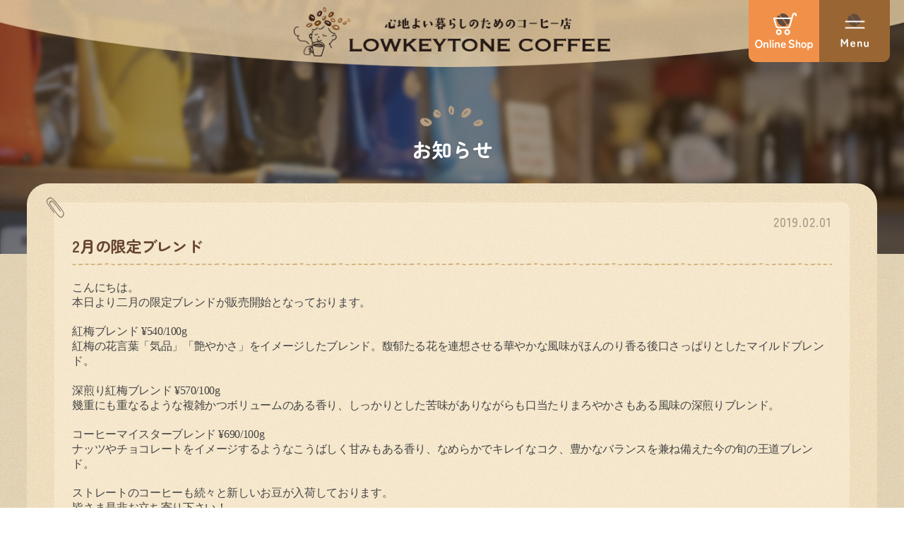

--- FILE ---
content_type: text/html; charset=utf-8
request_url: https://lowkeytone.com/info/2436330
body_size: 5631
content:
<!DOCTYPE html>
<html lang="ja">
<head>
<!-- Scene: ver.202303270000 -->
<meta charset="utf-8">
<title>2月の限定ブレンド - ローキートーン珈琲店</title>
<meta name="viewport" content="width=device-width,initial-scale=1.0,minimum-scale=1.0">
<meta name="description" content="こんにちは。本日より二月の限定ブレンドが販売開始となっております。紅梅ブレンド &amp;yen;540/100g紅梅の花言葉「気品」「艶やかさ」をイメージしたブレンド。馥郁たる...">
<meta property="og:type" content="website">
<meta property="og:url" content="https://lowkeytone.com/info/2436330">
<meta property="og:title" content="2月の限定ブレンド">
<meta property="og:image" content="https://cdn.goope.jp/16916/2407031732262ang_l.jpg">
<meta property="og:site_name" content="ローキートーン珈琲店">
<meta property="og:description" content="こんにちは。本日より二月の限定ブレンドが販売開始となっております。紅梅ブレンド &amp;yen;540/100g紅梅の花言葉「気品」「艶やかさ」をイメージしたブレンド。馥郁たる...">
<link rel="shortcut icon" href="//cdn.goope.jp/16916/250206095726-67a408f66c394.ico" />
<link rel="apple-touch-icon" href="https://cdn.goope.jp/16916/250224154732-67bc16041903a.png" sizes="180x180">
<link rel="icon" type="image/png" href="https://cdn.goope.jp/16916/250224154851-67bc165357602.png" sizes="192x192">
<link rel="alternate" type="application/rss+xml" title="ローキートーン珈琲店 / RSS" href="/feed.rss">
<link rel="stylesheet" href="/css/theme_scene/colorbox.css">
<link rel="stylesheet" href="/style.css?901248-1751517475">
<link rel="stylesheet" href="https://cdnjs.cloudflare.com/ajax/libs/font-awesome/5.13.0/css/all.min.css" integrity="sha256-h20CPZ0QyXlBuAw7A+KluUYx/3pK+c7lYEpqLTlxjYQ=" crossorigin="anonymous">
<link rel="stylesheet" href="/assets/slick/slick.css">
<script src="/assets/jquery/jquery-3.5.1.min.js"></script>
</head>

<body id="info">
<div id="container">

<header id="header" class="cd-header">
<div class="inner">
<div class="site_title logo">
<a href="https://lowkeytone.com"><img src="https://cdn.goope.jp/16916/250206100245vsx7.png" alt="心地よい暮らしのためのコーヒー店　LOWKEYTONE/ローキートーン珈琲店" width="494" height="78"></a>
</div>
</div><!-- /inner -->

<!-- mobile -->
<div class="navi mobile"></div>
<div id="header_nav">
	<a href="https://lowkeytonecoffee.com/" target="_blank"><span class="navi_onlineshop cd-primary-nav-trigger">
	<i class="navi_shop"></i>
	</span></a>
	<div id="button_navi">
	<span class="navi_trigger cd-primary-nav-trigger">
	<i class="navi_btn"></i>
	</span>
	</div>
</div>
<!-- /mobile -->
</header>

<!-- CONTENT -->
<div id="content">
<div class="bg_title"></div>

<h1 class="page_title"><span>お知らせ</span></h1>


<div class="inner">

<nav class="sub_navi_list">





<ul class="sub_navi">
<li><a href='/info/2026-01'>2026-01（3）</a></li>
<li><a href='/info/2025-12'>2025-12（5）</a></li>
<li><a href='/info/2025-11'>2025-11（1）</a></li>
<li><a href='/info/2025-10'>2025-10（4）</a></li>
<li><a href='/info/2025-09'>2025-09（3）</a></li>
<li><a href='/info/2025-08'>2025-08（2）</a></li>
<li><a href='/info/2025-05'>2025-05（3）</a></li>
<li><a href='/info/2025-04'>2025-04（6）</a></li>
<li><a href='/info/2025-03'>2025-03（2）</a></li>
<li><a href='/info/2025-02'>2025-02（2）</a></li>
<li><a href='/info/2025-01'>2025-01（3）</a></li>
<li><a href='/info/2024-12'>2024-12（9）</a></li>
<li><a href='/info/2024-11'>2024-11（2）</a></li>
<li><a href='/info/2024-10'>2024-10（2）</a></li>
<li><a href='/info/2024-09'>2024-09（6）</a></li>
<li><a href='/info/2024-08'>2024-08（4）</a></li>
<li><a href='/info/2024-06'>2024-06（3）</a></li>
<li><a href='/info/2024-05'>2024-05（2）</a></li>
<li><a href='/info/2024-04'>2024-04（3）</a></li>
<li><a href='/info/2024-03'>2024-03（1）</a></li>
<li><a href='/info/2024-02'>2024-02（2）</a></li>
<li><a href='/info/2024-01'>2024-01（3）</a></li>
<li><a href='/info/2023-12'>2023-12（1）</a></li>
<li><a href='/info/2023-11'>2023-11（1）</a></li>
<li><a href='/info/2023-10'>2023-10（2）</a></li>
<li><a href='/info/2023-09'>2023-09（3）</a></li>
<li><a href='/info/2023-08'>2023-08（2）</a></li>
<li><a href='/info/2023-07'>2023-07（3）</a></li>
<li><a href='/info/2023-06'>2023-06（3）</a></li>
<li><a href='/info/2023-05'>2023-05（2）</a></li>
<li><a href='/info/2023-04'>2023-04（3）</a></li>
<li><a href='/info/2023-03'>2023-03（2）</a></li>
<li><a href='/info/2023-01'>2023-01（2）</a></li>
<li><a href='/info/2022-12'>2022-12（2）</a></li>
<li><a href='/info/2022-11'>2022-11（3）</a></li>
<li><a href='/info/2022-10'>2022-10（1）</a></li>
<li><a href='/info/2022-09'>2022-09（1）</a></li>
<li><a href='/info/2022-08'>2022-08（3）</a></li>
<li><a href='/info/2022-07'>2022-07（2）</a></li>
<li><a href='/info/2022-06'>2022-06（6）</a></li>
<li><a href='/info/2022-05'>2022-05（3）</a></li>
<li><a href='/info/2022-02'>2022-02（3）</a></li>
<li><a href='/info/2022-01'>2022-01（3）</a></li>
<li><a href='/info/2021-12'>2021-12（1）</a></li>
<li><a href='/info/2021-11'>2021-11（1）</a></li>
<li><a href='/info/2021-10'>2021-10（2）</a></li>
<li><a href='/info/2021-09'>2021-09（1）</a></li>
<li><a href='/info/2021-08'>2021-08（1）</a></li>
<li><a href='/info/2021-07'>2021-07（2）</a></li>
<li><a href='/info/2021-03'>2021-03（4）</a></li>
<li><a href='/info/2021-02'>2021-02（2）</a></li>
<li><a href='/info/2020-12'>2020-12（2）</a></li>
<li><a href='/info/2020-11'>2020-11（1）</a></li>
<li><a href='/info/2020-10'>2020-10（1）</a></li>
<li><a href='/info/2020-09'>2020-09（1）</a></li>
<li><a href='/info/2020-08'>2020-08（2）</a></li>
<li><a href='/info/2020-07'>2020-07（1）</a></li>
<li><a href='/info/2020-06'>2020-06（9）</a></li>
<li><a href='/info/2020-05'>2020-05（3）</a></li>
<li><a href='/info/2020-04'>2020-04（6）</a></li>
<li><a href='/info/2020-03'>2020-03（3）</a></li>
<li><a href='/info/2020-02'>2020-02（5）</a></li>
<li><a href='/info/2020-01'>2020-01（2）</a></li>
<li><a href='/info/2019-12'>2019-12（3）</a></li>
<li><a href='/info/2019-11'>2019-11（1）</a></li>
<li><a href='/info/2019-10'>2019-10（3）</a></li>
<li><a href='/info/2019-09'>2019-09（5）</a></li>
<li><a href='/info/2019-08'>2019-08（3）</a></li>
<li><a href='/info/2019-07'>2019-07（3）</a></li>
<li><a href='/info/2019-06'>2019-06（3）</a></li>
<li><a href='/info/2019-05'>2019-05（2）</a></li>
<li><a href='/info/2019-04'>2019-04（5）</a></li>
<li><a href='/info/2019-03'>2019-03（3）</a></li>
<li><a href='/info/2019-02'>2019-02（4）</a></li>
<li><a href='/info/2019-01'>2019-01（4）</a></li>
<li><a href='/info/2018-12'>2018-12（3）</a></li>
<li><a href='/info/2018-11'>2018-11（3）</a></li>
<li><a href='/info/2018-10'>2018-10（5）</a></li>
<li><a href='/info/2018-09'>2018-09（6）</a></li>
<li><a href='/info/2018-08'>2018-08（3）</a></li>
<li><a href='/info/2018-07'>2018-07（6）</a></li>
<li><a href='/info/2018-06'>2018-06（5）</a></li>
<li><a href='/info/2018-05'>2018-05（4）</a></li>
<li><a href='/info/2018-04'>2018-04（4）</a></li>
<li><a href='/info/2018-03'>2018-03（2）</a></li>
<li><a href='/info/2018-02'>2018-02（4）</a></li>
<li><a href='/info/2018-01'>2018-01（3）</a></li>
<li><a href='/info/2017-12'>2017-12（5）</a></li>
<li><a href='/info/2017-11'>2017-11（1）</a></li>
<li><a href='/info/2017-10'>2017-10（4）</a></li>
<li><a href='/info/2017-09'>2017-09（1）</a></li>
<li><a href='/info/2017-08'>2017-08（4）</a></li>
<li><a href='/info/2017-07'>2017-07（3）</a></li>
<li><a href='/info/2017-06'>2017-06（3）</a></li>
<li><a href='/info/2017-05'>2017-05（2）</a></li>
<li><a href='/info/2017-04'>2017-04（3）</a></li>
<li><a href='/info/2017-03'>2017-03（2）</a></li>
<li><a href='/info/2017-02'>2017-02（1）</a></li>
<li><a href='/info/2017-01'>2017-01（3）</a></li>
<li><a href='/info/2016-12'>2016-12（2）</a></li>
<li><a href='/info/2016-11'>2016-11（5）</a></li>
<li><a href='/info/2016-10'>2016-10（3）</a></li>
<li><a href='/info/2016-09'>2016-09（1）</a></li>
<li><a href='/info/2016-08'>2016-08（4）</a></li>
<li><a href='/info/2016-07'>2016-07（2）</a></li>
<li><a href='/info/2016-06'>2016-06（4）</a></li>
<li><a href='/info/2016-05'>2016-05（1）</a></li>
<li><a href='/info/2016-04'>2016-04（3）</a></li>
<li><a href='/info/2016-03'>2016-03（2）</a></li>
<li><a href='/info/2016-02'>2016-02（3）</a></li>
<li><a href='/info/2016-01'>2016-01（4）</a></li>
<li><a href='/info/2015-12'>2015-12（3）</a></li>
<li><a href='/info/2015-11'>2015-11（3）</a></li>
<li><a href='/info/2015-10'>2015-10（4）</a></li>
<li><a href='/info/2015-09'>2015-09（2）</a></li>
<li><a href='/info/2015-08'>2015-08（3）</a></li>
<li><a href='/info/2015-07'>2015-07（3）</a></li>
<li><a href='/info/2015-06'>2015-06（4）</a></li>
<li><a href='/info/2015-05'>2015-05（2）</a></li>
<li><a href='/info/2015-04'>2015-04（3）</a></li>
<li><a href='/info/2015-03'>2015-03（2）</a></li>
<li><a href='/info/2015-02'>2015-02（4）</a></li>
<li><a href='/info/2015-01'>2015-01（4）</a></li>
<li><a href='/info/2014-12'>2014-12（5）</a></li>
<li><a href='/info/2014-11'>2014-11（4）</a></li>
<li><a href='/info/2014-10'>2014-10（6）</a></li>
<li><a href='/info/2014-09'>2014-09（8）</a></li>
<li><a href='/info/2014-08'>2014-08（5）</a></li>
<li><a href='/info/2014-07'>2014-07（3）</a></li>
<li><a href='/info/2014-06'>2014-06（5）</a></li>
<li><a href='/info/2014-05'>2014-05（6）</a></li>
<li><a href='/info/2014-04'>2014-04（4）</a></li>
<li><a href='/info/2014-03'>2014-03（4）</a></li>
<li><a href='/info/2014-02'>2014-02（5）</a></li>
<li><a href='/info/2014-01'>2014-01（4）</a></li>
<li><a href='/info/2013-12'>2013-12（6）</a></li>
<li><a href='/info/2013-11'>2013-11（4）</a></li>
<li><a href='/info/2013-10'>2013-10（3）</a></li>
<li><a href='/info/2013-09'>2013-09（6）</a></li>
<li><a href='/info/2013-08'>2013-08（6）</a></li>
<li><a href='/info/2013-07'>2013-07（1）</a></li>
</ul>






























</nav>

<nav id="pic_nav2" class="navi pc">
<ul class="navi_list fluffy">

<li class="navi_us">
<a href="https://lowkeytone.com/free/aboutlowkeytone"><img src="https://cdn.goope.jp/16916/241022105728-6717068896196.png" alt="わたしたちのこと" width="98" height="94"></a>
</li>

<li class="navi_beans">
<a href="https://lowkeytone.com/menu"><img src="https://cdn.goope.jp/16916/241022105722-671706824569a.png" alt="コーヒー豆のこと" width="94" height="94"></a>
</li>

<li class="navi_cafe">
<a href="https://lowkeytone.com/photo"><img src="https://cdn.goope.jp/16916/241022105723-671706830bcef.png" alt="喫茶のこと" width="88" height="94"></a>
</li>

<li class="navi_tool">
<a href="https://lowkeytone.com/free/coffeegoods"><img src="https://cdn.goope.jp/16916/241022105723-67170683dfbe0.png" alt="コーヒー器具のこと" width="95" height="94"></a>
</li>

<li class="navi_home">
<a href="https://lowkeytone.com/diary"><img src="https://cdn.goope.jp/16916/241022105723-671706838847c.png" alt="おうちで楽しむコーヒー" width="112" height="94"></a>
</li>
</ul>
</nav>





<!-- ============================

 Page：Info

=============================== -->
<!-- .autopagerize_page_element -->
<div class="autopagerize_page_element">


<article class="article">

<div class="date">
2019.02.01
</div>

<div class="body">
<h2 class="article_title"><a href="/info/2436330">2月の限定ブレンド</a></h2>

<div class="photo">

</div>

<div class="text wysiwyg">
<p style="margin: 0px; font-stretch: normal; font-size: 17px; line-height: normal; font-family: '.Hiragino Kaku Gothic Interface'; color: #454545;"><span style="font-family: '.HiraKakuInterface-W3'; font-size: 12pt;">こんにちは。</span></p>
<p style="margin: 0px; font-stretch: normal; font-size: 17px; line-height: normal; font-family: '.Hiragino Kaku Gothic Interface'; color: #454545;"><span style="font-family: '.HiraKakuInterface-W3'; font-size: 12pt;">本日より二月の限定ブレンドが販売開始となっております。</span></p>
<p style="margin: 0px; font-stretch: normal; font-size: 17px; line-height: normal; font-family: '.SF UI Text'; color: #454545; min-height: 20.3px;">&nbsp;</p>
<p style="margin: 0px; font-stretch: normal; font-size: 17px; line-height: normal; font-family: '.SF UI Text'; color: #454545;"><span style="font-size: 12pt;"><span style="font-family: '.HiraKakuInterface-W3';">紅梅ブレンド</span><span style="font-family: '.SFUIText';"> &yen;540/100g</span></span></p>
<p style="margin: 0px; font-stretch: normal; font-size: 17px; line-height: normal; font-family: '.Hiragino Kaku Gothic Interface'; color: #454545;"><span style="font-family: '.HiraKakuInterface-W3'; font-size: 12pt;">紅梅の花言葉「気品」「艶やかさ」をイメージしたブレンド。馥郁たる花を連想させる華やかな風味がほんのり香る後口さっぱりとしたマイルドブレンド。</span></p>
<p style="margin: 0px; font-stretch: normal; font-size: 17px; line-height: normal; font-family: '.SF UI Text'; color: #454545; min-height: 20.3px;">&nbsp;</p>
<p style="margin: 0px; font-stretch: normal; font-size: 17px; line-height: normal; font-family: '.SF UI Text'; color: #454545;"><span style="font-size: 12pt;"><span style="font-family: '.HiraKakuInterface-W3';">深煎り紅梅ブレンド</span><span style="font-family: '.SFUIText';"> &yen;570/100g</span></span></p>
<p style="margin: 0px; font-stretch: normal; font-size: 17px; line-height: normal; font-family: '.Hiragino Kaku Gothic Interface'; color: #454545;"><span style="font-family: '.HiraKakuInterface-W3'; font-size: 12pt;">幾重にも重なるような複雑かつボリュームのある香り、しっかりとした苦味がありながらも口当たりまろやかさもある風味の深煎りブレンド。</span></p>
<p style="margin: 0px; font-stretch: normal; font-size: 17px; line-height: normal; font-family: '.SF UI Text'; color: #454545; min-height: 20.3px;">&nbsp;</p>
<p style="margin: 0px; font-stretch: normal; font-size: 17px; line-height: normal; font-family: '.Hiragino Kaku Gothic Interface'; color: #454545;"><span style="font-size: 12pt;"><span style="font-family: '.HiraKakuInterface-W3';">コーヒーマイスターブレンド</span><span style="font-family: '.SFUIText';"> &yen;690/100g</span></span></p>
<p style="margin: 0px; font-stretch: normal; font-size: 17px; line-height: normal; font-family: '.Hiragino Kaku Gothic Interface'; color: #454545;"><span style="font-family: '.HiraKakuInterface-W3'; font-size: 12pt;">ナッツやチョコレートをイメージするようなこうばしく甘みもある香り、なめらかでキレイなコク、豊かなバランスを兼ね備えた今の旬の王道ブレンド。</span></p>
<p style="margin: 0px; font-stretch: normal; font-size: 17px; line-height: normal; font-family: '.SF UI Text'; color: #454545; min-height: 20.3px;">&nbsp;</p>
<p style="margin: 0px; font-stretch: normal; font-size: 17px; line-height: normal; font-family: '.Hiragino Kaku Gothic Interface'; color: #454545;"><span style="font-family: '.HiraKakuInterface-W3'; font-size: 12pt;">ストレートのコーヒーも続々と新しいお豆が入荷しております。</span></p>
<p style="margin: 0px; font-stretch: normal; font-size: 17px; line-height: normal; font-family: '.Hiragino Kaku Gothic Interface'; color: #454545;"><span style="font-family: '.HiraKakuInterface-W3'; font-size: 12pt;">皆さま是非お立ち寄り下さい！</span></p>
<p style="margin: 0px; font-stretch: normal; font-size: 17px; line-height: normal; font-family: '.SF UI Text'; color: #454545; min-height: 20.3px;">&nbsp;</p>
<p>&nbsp;</p>
<p style="margin: 0px; font-stretch: normal; font-size: 17px; line-height: normal; font-family: '.Hiragino Kaku Gothic Interface'; color: #454545;"><span style="font-size: 12pt;"><span style="font-family: '.HiraKakuInterface-W3';">スタッフ</span><span style="font-family: '.SFUIText';"> </span><span style="font-family: '.HiraKakuInterface-W3';">吉濱</span></span></p>
</div>
</div>

</article>


</div>
<!-- /.autopagerize_page_element -->

































<nav class="footer_sub_navi">
<ul class="sub_navi">
<li><a href='/info/2026-01'>2026-01（3）</a></li>
<li><a href='/info/2025-12'>2025-12（5）</a></li>
<li><a href='/info/2025-11'>2025-11（1）</a></li>
<li><a href='/info/2025-10'>2025-10（4）</a></li>
<li><a href='/info/2025-09'>2025-09（3）</a></li>
<li><a href='/info/2025-08'>2025-08（2）</a></li>
<li><a href='/info/2025-05'>2025-05（3）</a></li>
<li><a href='/info/2025-04'>2025-04（6）</a></li>
<li><a href='/info/2025-03'>2025-03（2）</a></li>
<li><a href='/info/2025-02'>2025-02（2）</a></li>
<li><a href='/info/2025-01'>2025-01（3）</a></li>
<li><a href='/info/2024-12'>2024-12（9）</a></li>
<li><a href='/info/2024-11'>2024-11（2）</a></li>
<li><a href='/info/2024-10'>2024-10（2）</a></li>
<li><a href='/info/2024-09'>2024-09（6）</a></li>
<li><a href='/info/2024-08'>2024-08（4）</a></li>
<li><a href='/info/2024-06'>2024-06（3）</a></li>
<li><a href='/info/2024-05'>2024-05（2）</a></li>
<li><a href='/info/2024-04'>2024-04（3）</a></li>
<li><a href='/info/2024-03'>2024-03（1）</a></li>
<li><a href='/info/2024-02'>2024-02（2）</a></li>
<li><a href='/info/2024-01'>2024-01（3）</a></li>
<li><a href='/info/2023-12'>2023-12（1）</a></li>
<li><a href='/info/2023-11'>2023-11（1）</a></li>
<li><a href='/info/2023-10'>2023-10（2）</a></li>
<li><a href='/info/2023-09'>2023-09（3）</a></li>
<li><a href='/info/2023-08'>2023-08（2）</a></li>
<li><a href='/info/2023-07'>2023-07（3）</a></li>
<li><a href='/info/2023-06'>2023-06（3）</a></li>
<li><a href='/info/2023-05'>2023-05（2）</a></li>
<li><a href='/info/2023-04'>2023-04（3）</a></li>
<li><a href='/info/2023-03'>2023-03（2）</a></li>
<li><a href='/info/2023-01'>2023-01（2）</a></li>
<li><a href='/info/2022-12'>2022-12（2）</a></li>
<li><a href='/info/2022-11'>2022-11（3）</a></li>
<li><a href='/info/2022-10'>2022-10（1）</a></li>
<li><a href='/info/2022-09'>2022-09（1）</a></li>
<li><a href='/info/2022-08'>2022-08（3）</a></li>
<li><a href='/info/2022-07'>2022-07（2）</a></li>
<li><a href='/info/2022-06'>2022-06（6）</a></li>
<li><a href='/info/2022-05'>2022-05（3）</a></li>
<li><a href='/info/2022-02'>2022-02（3）</a></li>
<li><a href='/info/2022-01'>2022-01（3）</a></li>
<li><a href='/info/2021-12'>2021-12（1）</a></li>
<li><a href='/info/2021-11'>2021-11（1）</a></li>
<li><a href='/info/2021-10'>2021-10（2）</a></li>
<li><a href='/info/2021-09'>2021-09（1）</a></li>
<li><a href='/info/2021-08'>2021-08（1）</a></li>
<li><a href='/info/2021-07'>2021-07（2）</a></li>
<li><a href='/info/2021-03'>2021-03（4）</a></li>
<li><a href='/info/2021-02'>2021-02（2）</a></li>
<li><a href='/info/2020-12'>2020-12（2）</a></li>
<li><a href='/info/2020-11'>2020-11（1）</a></li>
<li><a href='/info/2020-10'>2020-10（1）</a></li>
<li><a href='/info/2020-09'>2020-09（1）</a></li>
<li><a href='/info/2020-08'>2020-08（2）</a></li>
<li><a href='/info/2020-07'>2020-07（1）</a></li>
<li><a href='/info/2020-06'>2020-06（9）</a></li>
<li><a href='/info/2020-05'>2020-05（3）</a></li>
<li><a href='/info/2020-04'>2020-04（6）</a></li>
<li><a href='/info/2020-03'>2020-03（3）</a></li>
<li><a href='/info/2020-02'>2020-02（5）</a></li>
<li><a href='/info/2020-01'>2020-01（2）</a></li>
<li><a href='/info/2019-12'>2019-12（3）</a></li>
<li><a href='/info/2019-11'>2019-11（1）</a></li>
<li><a href='/info/2019-10'>2019-10（3）</a></li>
<li><a href='/info/2019-09'>2019-09（5）</a></li>
<li><a href='/info/2019-08'>2019-08（3）</a></li>
<li><a href='/info/2019-07'>2019-07（3）</a></li>
<li><a href='/info/2019-06'>2019-06（3）</a></li>
<li><a href='/info/2019-05'>2019-05（2）</a></li>
<li><a href='/info/2019-04'>2019-04（5）</a></li>
<li><a href='/info/2019-03'>2019-03（3）</a></li>
<li><a href='/info/2019-02'>2019-02（4）</a></li>
<li><a href='/info/2019-01'>2019-01（4）</a></li>
<li><a href='/info/2018-12'>2018-12（3）</a></li>
<li><a href='/info/2018-11'>2018-11（3）</a></li>
<li><a href='/info/2018-10'>2018-10（5）</a></li>
<li><a href='/info/2018-09'>2018-09（6）</a></li>
<li><a href='/info/2018-08'>2018-08（3）</a></li>
<li><a href='/info/2018-07'>2018-07（6）</a></li>
<li><a href='/info/2018-06'>2018-06（5）</a></li>
<li><a href='/info/2018-05'>2018-05（4）</a></li>
<li><a href='/info/2018-04'>2018-04（4）</a></li>
<li><a href='/info/2018-03'>2018-03（2）</a></li>
<li><a href='/info/2018-02'>2018-02（4）</a></li>
<li><a href='/info/2018-01'>2018-01（3）</a></li>
<li><a href='/info/2017-12'>2017-12（5）</a></li>
<li><a href='/info/2017-11'>2017-11（1）</a></li>
<li><a href='/info/2017-10'>2017-10（4）</a></li>
<li><a href='/info/2017-09'>2017-09（1）</a></li>
<li><a href='/info/2017-08'>2017-08（4）</a></li>
<li><a href='/info/2017-07'>2017-07（3）</a></li>
<li><a href='/info/2017-06'>2017-06（3）</a></li>
<li><a href='/info/2017-05'>2017-05（2）</a></li>
<li><a href='/info/2017-04'>2017-04（3）</a></li>
<li><a href='/info/2017-03'>2017-03（2）</a></li>
<li><a href='/info/2017-02'>2017-02（1）</a></li>
<li><a href='/info/2017-01'>2017-01（3）</a></li>
<li><a href='/info/2016-12'>2016-12（2）</a></li>
<li><a href='/info/2016-11'>2016-11（5）</a></li>
<li><a href='/info/2016-10'>2016-10（3）</a></li>
<li><a href='/info/2016-09'>2016-09（1）</a></li>
<li><a href='/info/2016-08'>2016-08（4）</a></li>
<li><a href='/info/2016-07'>2016-07（2）</a></li>
<li><a href='/info/2016-06'>2016-06（4）</a></li>
<li><a href='/info/2016-05'>2016-05（1）</a></li>
<li><a href='/info/2016-04'>2016-04（3）</a></li>
<li><a href='/info/2016-03'>2016-03（2）</a></li>
<li><a href='/info/2016-02'>2016-02（3）</a></li>
<li><a href='/info/2016-01'>2016-01（4）</a></li>
<li><a href='/info/2015-12'>2015-12（3）</a></li>
<li><a href='/info/2015-11'>2015-11（3）</a></li>
<li><a href='/info/2015-10'>2015-10（4）</a></li>
<li><a href='/info/2015-09'>2015-09（2）</a></li>
<li><a href='/info/2015-08'>2015-08（3）</a></li>
<li><a href='/info/2015-07'>2015-07（3）</a></li>
<li><a href='/info/2015-06'>2015-06（4）</a></li>
<li><a href='/info/2015-05'>2015-05（2）</a></li>
<li><a href='/info/2015-04'>2015-04（3）</a></li>
<li><a href='/info/2015-03'>2015-03（2）</a></li>
<li><a href='/info/2015-02'>2015-02（4）</a></li>
<li><a href='/info/2015-01'>2015-01（4）</a></li>
<li><a href='/info/2014-12'>2014-12（5）</a></li>
<li><a href='/info/2014-11'>2014-11（4）</a></li>
<li><a href='/info/2014-10'>2014-10（6）</a></li>
<li><a href='/info/2014-09'>2014-09（8）</a></li>
<li><a href='/info/2014-08'>2014-08（5）</a></li>
<li><a href='/info/2014-07'>2014-07（3）</a></li>
<li><a href='/info/2014-06'>2014-06（5）</a></li>
<li><a href='/info/2014-05'>2014-05（6）</a></li>
<li><a href='/info/2014-04'>2014-04（4）</a></li>
<li><a href='/info/2014-03'>2014-03（4）</a></li>
<li><a href='/info/2014-02'>2014-02（5）</a></li>
<li><a href='/info/2014-01'>2014-01（4）</a></li>
<li><a href='/info/2013-12'>2013-12（6）</a></li>
<li><a href='/info/2013-11'>2013-11（4）</a></li>
<li><a href='/info/2013-10'>2013-10（3）</a></li>
<li><a href='/info/2013-09'>2013-09（6）</a></li>
<li><a href='/info/2013-08'>2013-08（6）</a></li>
<li><a href='/info/2013-07'>2013-07（1）</a></li>
</ul>

</nav>

</div>
</div>
<!-- CONTENT -->

<footer id="footer">
<div class="inner">
<div class="footer_2column">
<div class="footer_1st_column">
<div class="footer_logo"><a href="https://lowkeytone.com"><img src="https://cdn.goope.jp/16916/250206100245vsx7.png" alt="心地よい暮らしのためのコーヒー店　LOWKEYTONE COFFEE/ローキートーン珈琲店" width="494" height="78"></a></div>

<dl class="footer_info">
	<dt>TEL</dt>
	<dd><a href="tel:03-3416-0781">03-3416-0781</a></dd>
	<dt>営業時間</dt>
	<dd>豆販売11:00〜19:00／喫茶11:00〜18:00</dd>
	<dt>定休日</dt>
	<dd>月曜日（祝日の場合営業、翌火曜日代休）</dd>
	<dt>アクセス</dt>
	<dd>小田急線 祖師ヶ谷大蔵駅（駅から徒歩1～2分）</dd>
</dl>

<div class="btn_area"><button class="btn-round" onClick="location.href='https://lowkeytone.com/about'"><i class="fas fa-info-circle"></i>ショップ情報</button></div>
	
<div class="map_original"><img src="https://cdn.goope.jp/16916/241023192845-6718cfdd3a6fa.png" alt="アクセスマップ" width="520" height="300"></div>
	
<div class="btn_area"><button class="btn-round" onClick="window.open('https://maps.app.goo.gl/ADymJzNvFydWGKKh9')"><i class="fas fa-map-marker-alt"></i>Google Map</button></div>
</div>	

<div class="footer_2nd_column">
<div class="gadgets">
<div class="inner">
</div>
</div><!-- /gadget -->
	
<div class="btn_area"><button class="btn-round" onClick="location.href='https://lowkeytone.com/calendar'"><i class="far fa-calendar"></i>営業日カレンダー</button></div>
</div><!-- /footer_2nd column -->
</div><!-- /footer_2column -->

<!-- navi -->
<nav class="footer_nav">
<ul class="footer_navi_list">

<li class="footer_navi_calendar">
<a href="/calendar" >営業日カレンダー</a>
</li>

<li class="footer_navi_links links_11995">
<a href="https://lowkeytonecoffee.com/" target="_blank">オンラインショップ</a>
</li>

<li class="footer_navi_info active">
<a href="/info" >お知らせ</a>
</li>

<li class="footer_navi_menu">
<a href="/menu" >コーヒー豆のこと</a>
</li>

<li class="footer_navi_photo">
<a href="/photo" >喫茶のこと</a>
</li>

<li class="footer_navi_free free_36421">
<a href="/free/coffeegoods" >コーヒー器具 のこと</a>
</li>

<li class="footer_navi_free free_39369">
<a href="/free/gift-delively" >ギフト＆配送のこと</a>
</li>

<li class="footer_navi_free free_455885">
<a href="/free/aboutlowkeytone" >わたしたちのこと</a>
</li>

<li class="footer_navi_diary">
<a href="/diary" >おうちで楽しむコーヒー</a>
</li>

<li class="footer_navi_about">
<a href="/about" >ショップ情報</a>
</li>

<li class="footer_navi_free free_36071">
<a href="/free/wscoffeeb" >業務用コーヒー豆をお探しの方へ</a>
</li>

<li class="footer_navi_recruit">
<a href="/recruit" >スタッフ募集</a>
</li>

<li class="footer_navi_contact">
<a href="/contact" >お問い合わせ</a>
</li>

<li class="footer_navi_top">
<a href="/" >TOP</a>
</li>

<li class="footer_navi_links links_58575">
<a href="https://r.goope.jp/lowkeytonestand" target="_blank">LOWKEYTONE COFFEE STAND</a>
</li>

<li class="footer_navi_free free_476493">
<a href="/free/quesutions" >よくある質問</a>
</li>

<li class="footer_navi_free free_498496">
<a href="/free/quesutions_staff_voice1524775586" >【採用】働くスタッフの声</a>
</li>

</ul>

<ul class="follow_list">




<li class="navi_instagram">
<a href="https://www.instagram.com/lowkeytonecoffee/" target="_blank"><i class="fab fa-instagram"></i></a>
</li>


<li class="navi_line">
<a href="https://timeline.line.me/user/_ddmxp20rcuHsmgCQmNBTgaGtyRTWPklQvUillBM" target="_blank">
<i class="fab fa-line"></i>
</a>
</li>

</ul>

</nav>
<!-- /navi -->


<div class="social">
<div class="inner"><div id="navi_parts">
<div class="navi_parts_detail">
<div id="google_translate_element"></div><script type="text/javascript">function googleTranslateElementInit() {new google.translate.TranslateElement({pageLanguage: 'ja', includedLanguages: 'en,es,fr,it,ja,ko,zh-CN,zh-TW', layout: google.translate.TranslateElement.InlineLayout.SIMPLE}, 'google_translate_element');}</script><script type="text/javascript" src="//translate.google.com/translate_a/element.js?cb=googleTranslateElementInit"></script>
</div>
<div class="navi_parts_detail">
<table style="text-align:center;border-collapse:separate;border-spacing:1px;background:#B5B0B0;color:#222222;width:250px;margin:10px auto 0">
<tr><td colspan="7" style="background:#5E4602;color:#FFFFFF">2026年1月</td></tr>
<tr style="background:#9E0025;color:#FFFFFF">
<td>日</td><td>月</td><td>火</td><td>水</td><td>木</td><td>金</td><td>土</td>
</tr>
<tr style="background:#FFFFFF">
<td></td>
<td></td>
<td></td>
<td></td>
<td>1</td>
<td>2</td>
<td>3</td>
</tr>
<tr style="background:#FFFFFF">
<td>4</td>
<td style="background:#FFCD59;color:#222222">5</td>
<td>6</td>
<td>7</td>
<td>8</td>
<td>9</td>
<td>10</td>
</tr>
<tr style="background:#FFFFFF">
<td>11</td>
<td>12</td>
<td style="background:#FFCD59;color:#222222">13</td>
<td>14</td>
<td>15</td>
<td>16</td>
<td>17</td>
</tr>
<tr style="background:#FFFFFF">
<td>18</td>
<td style="background:#FFCD59;color:#222222">19</td>
<td>20</td>
<td>21</td>
<td>22</td>
<td>23</td>
<td>24</td>
</tr>
<tr style="background:#FFFFFF">
<td>25</td>
<td style="background:#FFCD59;color:#222222">26</td>
<td>27</td>
<td>28</td>
<td>29</td>
<td>30</td>
<td>31</td>
</tr>
</table>
<table style="text-align:center;border-collapse:separate;border-spacing:1px;background:#B5B0B0;color:#222222;width:250px;margin:10px auto 0">
<tr><td colspan="7" style="background:#5E4602;color:#FFFFFF">2026年2月</td></tr>
<tr style="background:#9E0025;color:#FFFFFF">
<td>日</td><td>月</td><td>火</td><td>水</td><td>木</td><td>金</td><td>土</td>
</tr>
<tr style="background:#FFFFFF">
<td>1</td>
<td style="background:#FFCD59;color:#222222">2</td>
<td>3</td>
<td>4</td>
<td>5</td>
<td>6</td>
<td>7</td>
</tr>
<tr style="background:#FFFFFF">
<td>8</td>
<td style="background:#FFCD59;color:#222222">9</td>
<td>10</td>
<td>11</td>
<td>12</td>
<td>13</td>
<td>14</td>
</tr>
<tr style="background:#FFFFFF">
<td>15</td>
<td style="background:#FFCD59;color:#222222">16</td>
<td>17</td>
<td>18</td>
<td>19</td>
<td>20</td>
<td>21</td>
</tr>
<tr style="background:#FFFFFF">
<td>22</td>
<td>23</td>
<td style="background:#FFCD59;color:#222222">24</td>
<td>25</td>
<td>26</td>
<td>27</td>
<td>28</td>
</tr>
</table>

</div>
</div>
<div id="social_widgets">
<div id="widget_line_share" class="social_widget">
<div class="line-it-button" data-lang="ja" data-type="share-a" data-ver="3" data-url="https://lowkeytone.com" data-color="default" data-size="small" style="display: none;"></div>
<script src="https://www.line-website.com/social-plugins/js/thirdparty/loader.min.js" async="async" defer="defer"></script>
</div>

</div>
</div>
</div>




</div>

<div class="footer_copyright">
<div class="inner">

<div class="copyright">
&copy; <a href="https://lowkeytone.com">ローキートーン珈琲店</a>
</div>
	
<div class="designed">
<a href="https://www.shi-shi-design.com" target="_blank">Web Design by ShiShiDesign</a>
</div>

</div>
</div>

</footer>

<!-- 上に戻るボタン -->
<div class="totop">
<img src="https://cdn.goope.jp/16916/241022105730-6717068a40889.png" alt="ページのトップへ" width="96" height="116" class="button btn-totop">
</div>


</div><!-- /#container -->
<script src="/assets/slick/slick.js"></script>
<script src="/assets/lineup/jquery-lineup.min.js"></script>
<script src="/js/theme_scene/init.js"></script>
<script src="/assets/colorbox/jquery.colorbox-1.6.4.min.js"></script>

<script>
$(document).ready(function() {
	$('.footer_nav').clone(true).appendTo($('.navi.mobile'));
});
</script>
</body>
</html>

--- FILE ---
content_type: text/css; charset=utf-8
request_url: https://lowkeytone.com/style.css?901248-1751517475
body_size: 12706
content:
@charset "utf-8";
@import url('https://fonts.googleapis.com/css2?family=Zen+Kaku+Gothic+New:wght@300;400;500;700;900&family=Zen+Maru+Gothic:wght@300;400;500;700;900&display=swap');

/* -----------------------------------------

	Goope Style / Lowkeytone Coffee
	breakpoint : 1300px / 1000px / 800px/ 600px

	Based on Scene: ver.201607070000
	Last Update: 2025.07.03

	※html内styleの影響を受けないよう、totop部分を調整

	Powered by GMO pepabo
	Arranged by ShiShiDesign

----------------------------------------- */
/* ---------------------------------
	root
--------------------------------- */
:root {
	--font-family-title: 'Zen Maru Gothic', sans-serif;
	--font-family-base: "Zen Kaku Gothic New", sans-serif;
	--font-color: #333;
	--font-date: #aa9988;
	--red: #dd4433;
	--brown: #664433;
	--light-brown: #885511;
	--pale-brown: #b79d80;
	--link: #996633;
	--beige: #eeddaa;
	--strong: #22bbaa;
	--orange: #f19149;
	--light-over: rgba(255, 244, 226, 0.40);
	--pale-over: rgba(0, 0, 0, 0.05);
	--top-spacing: 70px;
	/*--top-spacing-tablet: calc(12vw + 5px);*/
	--top-spacing-smp: calc(16vw + 5px);
}
/* ---------------------------------
 reset CSS
--------------------------------- */
* {
	box-sizing: border-box;
	border-collapse: collapse;
	word-wrap: normal;
	word-break: break-all;
}
h1,
h2,
h3,
h4,
h5,
h6,
ul,
ol,
li,
dl,
dt,
dd,
p {
	margin: 0;
	padding: 0;
	list-style: none;
}
table {
	width: 100%;
}
button {
	-webkit-appearance: none;
	-moz-appearance: none;
	appearance: none;
	border: 0;
}
a img {
	border: none;
}


/* ---------------------------------
	clear
--------------------------------- */
.clear {
	font-size: 0;
	line-height: 0;
	clear: both;
	}
.clearfix:after {
	content:"";
	display: table;
	clear:both;
	}

/* ---------------------------------
	link
--------------------------------- */
a,
#button_navi{
	outline: none;
	text-decoration: none;
	color: var(--font-color);
	transition: 0.3s;
}
a:link,
a:visited {
	text-decoration: none;
	color: var(--link);
}
a:hover,
a:active {
	text-decoration: none;
	color: var(--link);
}
a:hover {
	opacity: 0.8;
}
#button_navi:hover{
	opacity: 0.9;
}

/* ---------------------------------
	common
--------------------------------- */
.nowrap {
	white-space: nowrap;
}
/* MARGIN-TOP */
.mt00 { margin-top:0px!important; }
.mt06 { margin-top:6px!important; }
.mt12 { margin-top:12px!important; }
.mt24 { margin-top:24px!important; }
.mt36 { margin-top:36px!important; }
.mt48 { margin-top:48px!important; }
.mt60 { margin-top:60px!important; }

/* MARGIN-BOTTOM */
.mb00 { margin-bottom:0!important; }
.mb06 { margin-bottom:6px!important; }
.mb10 { margin-bottom:10px!important; }
.mb12 { margin-bottom:12px!important; }
.mb15 { margin-bottom:15px!important; }
.mb24 { margin-bottom:24px!important; }
.mb36 { margin-bottom:36px!important; }


.btn_area {
	text-align: center;
}
.is-right {
	text-align: right;
}
.is-center {
	text-align: center;
}

/* ---------------------------------
	button
--------------------------------- */
.btn-round {
	display: inline-flex;
	align-items: center;
	justify-content: center;
	min-width: 180px;
	padding: 1.0em 1.75em 1.0em 1.25em;
	margin: 0.25em 0.25em;
	border-width: 0px;
	border-radius: 100vh;
	color: #fff;
	font-family: var(--font-family-title);
	font-size: 1.1rem;
	font-weight: 500;
	line-height: 1.0;
	cursor: pointer;
	position: relative;
	background-color: var(--brown);
	transition: 0.3s;
	overflow: hidden;
	z-index: 2;
}
.btn-round:before {
	content: '';
	position: absolute;
	right: 15px;
	top: 0;
	bottom: 0;
	margin: auto 0;
	width: 8px;
	background: url("https://cdn.goope.jp/16916/241022105715-6717067bb2f3e.png") no-repeat center center;
	background-size: contain;
}
.btn-round:hover {
	background:#885522;
	transition: all .3s ease-in-out;
}
.btn-round i {
	position: relative;
	margin-right: 0.25em;
}
.btn-round.is-orange,
.btn-circle.is-orange {
	background-color: var(--orange);
}


/* ---------------------------------
	html / body / container
--------------------------------- */
html {
	scroll-padding-top: var(--top-spacing);
	scroll-behavior: smooth;
	font-size: 100%;
}
body {
	margin: 0;
	padding: 0;
	font-size: 1.1rem;
	line-height: 1.8;
	letter-spacing: -.02em;
	color: var(--font-color);
	background: url("https://cdn.goope.jp/16916/241022105712-67170678019d2.jpg");
	font-family: var(--font-family-base);
	font-weight: 500;
	font-style: normal;

/*  -webkit-font-smoothing: antialiased;
	-moz-osx-font-smoothing: grayscale;
*/  
	overflow-y: scroll;
}

#container{
	position: relative;
	overflow: hidden;
}

@media only screen and (max-width: 600px) {
	html {
		scroll-padding-top: var(--top-spacing-smp);
		font-size: 85%;
	}
	body {
		line-height: 1.6;
		overflow-x: hidden;
	}
}

/* ---------------------------------
	header
--------------------------------- */
header {
	position: fixed;
	left: 0;
	top: 0;
	z-index: 1000;
	width: 100%;
	margin: 0 auto;
	background-image: url("https://cdn.goope.jp/16916/241022105706-67170672d4bbc.png");
	background-repeat: no-repeat;
	background-position: center bottom;
	background-size: 100% 100%;
	transition: top .5s;
}
header.is-scroll {
	position: fixed;
	height: 70px;
	background: url("https://cdn.goope.jp/16916/241022105705-67170671b71c8.png") repeat;
	background-size: 250px 250px;
	transition: top .5s;
}
header > .inner {
	position: relative;
	width: 100%;
	margin: 10px auto 15px;
}
header.is-scroll > .inner {
	position: absolute;
	top: 50%;
	transform: translateY(-50%);
	margin: 0;
}
header .site_title {
	text-align: center;
	margin: 0 auto;
	line-height: 0;
}
header.is-scroll .site_title {
	text-align: left;
	width: 300px;
	margin: 0 0 0 2vw;
}
header .site_title img {
	height: auto;
}
header.is-scroll .site_title img {
	width: 100%;
	height: auto;
}

@media only screen and (max-width: 1300px) {
	header .site_title {
		width: 35vw;
	}
	header .site_title img {
		width: 100%;
	}
}
@media only screen and (max-width: 800px) {
	header {
		height: 88px;
		background: url("https://cdn.goope.jp/16916/241022105705-67170671b71c8.png") repeat;
		background-size: 50px 50px;
		border-bottom-right-radius: 11px;
	}
	header.is-scroll {
		background-color: rgba(255,255,255,0.50);
	}
	header > .inner {
		margin: 0;
		position: absolute;
		top: 50%;
		transform: translateY(-50%);
	}
	header .site_title {
		width: 50vw;
		margin: 0 auto 0 2vw;
	}
	header .site_title img {
		min-width: 280px;
	}
	body.navi-open header {
		backdrop-filter: none;
	}
}
@media only screen and (max-width: 600px) {
	header {
		height: 16vw;
		border-bottom-right-radius: 4px;
	}
	header.is-scroll {
		height: 16vw;
	}
	header .site_title {
		width: 58vw;
		margin-left: 1vw;
	}
	header.is-scroll .site_title {
		width: 58vw;
		margin-left: 1vw;
	}
	header .site_title img {
		min-width: inherit;
	}
}

/* ---------------------------------
	navi
--------------------------------- */
#pic_nav {
	text-align: center;
	line-height: 1.2;
	position: absolute;
	bottom: -60px;
	left: 50%;
	transform: translate(-50%,0);
	z-index: 501;
}
#pic_nav.navi.pc ul,
#pic_nav2.navi.pc ul {
	display: none;
}
body#top #pic_nav.navi.pc ul,
.navi.mobile ul.navi_list {
	display: flex;
	justify-content:center;
	gap: 0.5vw;
}
.navi.mobile ul.navi_list {
	margin-bottom: 2em;
	flex-wrap: wrap;
}
.navi.mobile ul.navi_list.is-top {
	display: none;
}
#pic_nav.navi.pc li,
.navi.mobile ul.navi_list li {
	margin: 0 0 10px;
	line-height: 1;
	background-repeat: no-repeat;
	background-position: center center;
	background-size: 100% 100%;
}
#pic_nav.navi.pc li > a,
.navi.mobile ul.navi_list li > a {
	display: block;
	padding: 8px 35px 10px;
}
.navi li.navi_us {
	background-image: url("https://cdn.goope.jp/16916/241022105711-6717067773a49.png");
}
.navi li.navi_beans {
	background-image: url("https://cdn.goope.jp/16916/241022105708-6717067442dd4.png");
}
.navi li.navi_cafe {
	background-image: url("https://cdn.goope.jp/16916/241022105708-67170674a1680.png");
}
.navi li.navi_tool {
	background-image: url("https://cdn.goope.jp/16916/241022105710-6717067693a38.png");
}
.navi li.navi_home {
	background-image: url("https://cdn.goope.jp/16916/241022105709-67170675f28c2.png");
}
#pic_nav.navi li.navi_home > a {
	padding: 8px 30px 10px;
}

.footer_nav {
	display: flex;
	flex-direction: column;
	justify-items: center;
	align-items: center;
	font-size: 95%;
}
li.footer_navi_top,
.navi.mobile li.footer_navi_menu,
.navi.mobile li.footer_navi_photo,
.navi.mobile li.footer_navi_diary,
.navi.mobile li.links_11995,
.navi.mobile li.free_36421,
.navi.mobile li.free_455885,
.navi_mobile li.free_455885{
	display: none;
}
ul.footer_navi_list {
	max-width: 1200px;
	padding-left: 0;
	display: grid;
	grid-auto-flow: column;
	grid-template-rows: repeat(5, auto);
	gap: 0.2em 5em;
}
ul.footer_navi_list li {
	text-align: left;
}
.navi.mobile ul.footer_navi_list {
	max-width: 700px;
	grid-template-rows: repeat(5, auto);
	gap: 0.5em 4vw;
}
.navi.mobile ul.footer_navi_list li {
	background: url("https://cdn.goope.jp/16916/241022105719-6717067f57083.png") repeat-x left bottom;
	background-size: 816px 3px;
	line-height: 1.3;
	padding-bottom: 0.6em;
}
.navi.mobile ul.footer_navi_list li a {
	color: var(--font-color);
}
ul.follow_list {
	color: var(--brown);
	font-size: 2rem;
	margin-top: 2em;
	display: flex;
	justify-content: center;
	align-items: center;
}
ul.follow_list li {
	margin: 0 10px;
	line-height: 1;
}
ul.follow_list li a {
	color: var(--brown)!important;
}
ul.follow_list li.navi_line {
	display: none;
}
.navi.mobile ul.follow_list li.navi_line {
	display: block;
}
.navi.mobile ul.follow_list {
	margin: 1em auto;
}
header .navi.pc li > a {
	display: block;
	padding: 10px 15px 20px;
}

.fluffy li:hover {
	animation: fluffy1 2s ease infinite;

}

@keyframes fluffy1 {
	0% { transform:translateY(0) }
	5% { transform:translateY(0) }
	10% { transform:translateY(0) }
	20% { transform:translateY(-5px) }
	25% { transform:translateY(0) }
	30% { transform:translateY(-5px) }
	50% { transform:translateY(0) }
	100% { transform:translateY(0) }
}

#header_nav {
	position: absolute;
	right: 20px;
	top: 0;
	width: 200px;
	display: flex;
	flex-direction: row;
	justify-content: flex-end;
	align-items: center;
	padding-top: 0;
}
#header_nav span {
	display: block;
	width: 100px;
	height: 88px;
	border-bottom-right-radius: 10px;
	text-align: center;
	background: var(--link);
	cursor: pointer;
	}
#header_nav span.navi_onlineshop {
	border-bottom-left-radius: 10px;
	border-bottom-right-radius: 0;
	background: var(--orange);
}
#header_nav span > i {
	display: block;
	font-size: 0;
	width: 100px;
	height: 88px;
	background-color: transparent;
	background-position: center top 18px;
	background-repeat: no-repeat;
	background-size: 82px auto;
}
#header_nav span > .navi_shop {
	background-image: url("https://cdn.goope.jp/16916/241022105728-67170688362df.png");
	}
#header_nav span > .navi_btn {
	background-image: url("https://cdn.goope.jp/16916/241022105727-67170687c45ef.png");
	}
#header_nav span > .navi_close {
	background-image: url("https://cdn.goope.jp/16916/241022105726-671706861148d.png");
	}
header.hide {
	top: -200px;
}
.navi.mobile {
	left: 0;
	top: 0;
	display: none;
	width: 100%;
	padding: 100px 2vw 0;
	background: rgba(234, 209, 168, 0.95);
}

@media only screen and (max-width: 1000px) {
	#pic_nav.navi.pc li > a {
		padding: 8px 3.5vw 10px;
	}
	#header_nav {
		right: 0;
	}
	ul.footer_navi_list {
		grid-template-rows: repeat(7, auto);
		gap: 0.2em 10vw;
	}
}
@media only screen and (max-width: 800px) {
	header .navi.pc,
	#pic_nav {
		display: none;
	}
	footer ul.footer_navi_list {
		display: none;
	}
	.navi.mobile ul.footer_navi_list {
		gap: 0.5em 5vw;
	}
	.navi.mobile ul.navi_list {
		gap: 2vw;
	}
	.navi.mobile ul.navi_list li > a {
		padding: 8px 3vw 10px;
	}
}

@media only screen and (max-width: 600px) {
	#headr_nav {
		width: 34vw;
	}
	#header_nav span {
		width: 17vw;
		height: 16vw;
		border-radius: 0;
	}
	#header_nav span.navi_onlineshop {
		border-radius: 0;
	}	
	#header_nav span > i {
		width: 17vw;
		height: 16vw;
		background-size: 14vw auto;
		background-position: center top 4vw;
	}
	.navi.mobile ul.footer_navi_list {
		grid-template-rows: repeat(10, auto);
	}
}

.logo_area {
	display: none;
}

/* ---------------------------------
	sub navi
--------------------------------- */
body#info ul.sub_navi {
	display: none;
}
ul.sub_navi {
	display: flex;
	flex-wrap: wrap;
	gap: 1em;
	font-size: 0.95rem;
	width: 100%;
	padding: 0;
	margin: 0 auto 3em;
}
ul.sub_navi li a {
	display: flex;
	color: var(--beige);
	background-color: var(--brown);
	border: 2px solid var(--brown);
	line-height: 1;
	text-align: center;
	justify-content: center;
	align-items: center;
	padding: 0.5em 0.5em 0.5em 1em;
	border-radius: 100vh;
}
ul.sub_navi li a.active {
	color: var(--link);
	background: #fff;
	border: 2px solid var(--link);
}
ul.sub_navi ul li a:hover {
	color: #6688bb;
	border: 2px solid #339999;
}
body#diary ul.sub_navi li a {
	padding: 0.5em 1em;
}
.footer_sub_navi ul.sub_navi {
	display: none;
}
body#info .footer_sub_navi ul.sub_navi {
	display: grid;
	grid-template-columns: repeat(6, 1fr);
	margin: 3em auto 0;
}
body#info .footer_sub_navi ul.sub_navi li:nth-child(n+13) {
	display: none;
}
.footer_sub_navi ul.sub_navi li {
	font-family: var(--font-family-title);
}
.footer_sub_navi ul.sub_navi li a {
	width: 100%;
	color: #ffeecc;
	background: #dac294;
	border:none;
	justify-content: center;
	padding: 0.4em 0.5em 0.4em 1em;
	border-radius: 100vh;
}
.footer_sub_navi ul.sub_navi li a.active {
	background: #cfaf73;
}

@media only screen and (max-width: 1300px) {
	ul.sub_navi {
		gap: 1vw;
	}
}

@media only screen and (max-width: 800px) {
	ul.sub_navi {
		display: grid;
		grid-template-columns: repeat(2, 1fr);
	}
	body#info .footer_sub_navi ul.sub_navi {
		grid-template-columns: repeat(4, 1fr);
	}
}
@media only screen and (max-width: 600px) {
	ul.sub_navi {
		grid-template-columns: repeat(1, 1fr);
		gap: 2vw;
	}
	ul.sub_navi li {
	}
	body#info .footer_sub_navi ul.sub_navi {
		grid-template-columns: repeat(3, 1fr);
	}
}

/* ---------------------------------
	content, section, article
--------------------------------- */
#content {
	position: relative;
	min-height: 80vh;
}
#container {
	background-color: var(--pale-over);
}
body#top #container {
	background-color: transparent;
}

/*ページタイトル背景のデフォルト*/
.bg_title {
	background: url("https://cdn.goope.jp/16916/241212133046-675a66f6379e6.jpg") no-repeat center center;
	background-size: cover;
	width: 100%;
	height: 50vh;
	position: absolute;
	z-index: -1;
}

/*コーヒー豆のこと*/
body#menu .bg_title {
	background-image: url("https://cdn.goope.jp/16916/241212133026-675a66e280f5b.jpg");
}

/*わたしたちのこと*/
body.aboutlowkeytone .bg_title {
	background-image: url("https://cdn.goope.jp/16916/241212133031-675a66e7e1dd4.jpg");
}

/*スタッフ紹介*/
body#staff .bg_title {
	background-image: url("https://cdn.goope.jp/16916/241212133541-675a681d6efa0.jpg");
}

/*喫茶のこと*/
body#photo .bg_title {
	background-image: url("https://cdn.goope.jp/16916/241218171730-6762851a2803d.jpg");
	background-position: center top -150px;
}

/*コーヒー器具のこと*/
body.coffeegoods .bg_title {
	background-image: url("https://cdn.goope.jp/16916/241212133029-675a66e5df0b4.jpg");
}

/*おうちで楽しむコーヒー*/
body#diary .bg_title {
	background-image: url("https://cdn.goope.jp/16916/241212133027-675a66e3b6f07.jpg");
}

/*ギフト配送のこと*/
body.gift-delively .bg_title {
	background-image: url("https://cdn.goope.jp/16916/241212133033-675a66e9d15c2.jpg");
}

/*業務用コーヒー豆をお探しの方へ*/
body.wscoffeeb .bg_title {
	background-image: url("https://cdn.goope.jp/16916/241212133028-675a66e4aaf8e.jpg");
}

/*スタッフ募集*/
body#recruit .bg_title {
	background-image: url("https://cdn.goope.jp/16916/241218171728-67628518de61b.jpg");
	background-position: center top -200px;
}

/*よくあるご質問*/
body.quesutions .bg_title {
	background-image: url("https://cdn.goope.jp/16916/241212133025-675a66e185938.jpg");
}

/*更新のてびき*/
body.howto .bg_title {
	background: url("https://cdn.goope.jp/16916/241022105714-6717067acea26.png") repeat center center;
	background-size: 50% auto;
}

.bg_title:after {
	position: absolute;
	content: '';
	width: 100%;
	height: 100%;
	background-color: rgba(75,50,27, 0.50);
	top: 0;
	left: 0;
	backdrop-filter: blur(3px);
	-webkit-backdrop-filter: blur(2px);
	z-index: -1;
}
body#top .bg_title {
	display: none;
}
#content > .inner {
	position: relative;
	background: url("https://cdn.goope.jp/16916/241022105712-67170678019d2.jpg");
	border-radius: 30px;
	width: 94vw;
	max-width: 1300px;
	padding: 1.5em 2em 1.5em;
	margin: 0 auto;
	z-index: 2;
}
body#top #content > .inner {
	width: inherit;
	max-width: none;
	background-image: none;
	padding: 0;
	margin: 0;
}
#content section {
	margin: 0 auto;
}
#content section > .inner {
	max-width: 1200px;
	padding: 3em 0 3em;
	margin: 0 auto;
}
#content h1 {
	color: var(--brown);
	font-family: var(--font-family-title);
	font-weight: 600;
	font-size: 1.8rem;
	line-height: 1.4;
}
body#top h2 {
	color: var(--brown);
	font-family: var(--font-family-title);
	font-weight: 600;
	font-size: 1.8rem;
	line-height: 1.4;
}
#content .page_title {
	color: #fff;
	background-size: auto 100%;
	font-size: 1.8rem;
	line-height: 1.3;
	font-weight: 700;
	padding: 150px 1em 30px;
	text-align: center;
	text-shadow: 0 0 5px var(--pale-over);
}
#content .page_title a,
#content .page_title span {
	display: block;
	color: #fff;
	padding-top: 1.5em;
	left: 0;
	background: url("https://cdn.goope.jp/16916/241022105714-6717067acea26.png") no-repeat center top;
	background-size: auto 1.0em;
}

article.article,
ul.photo_album > li,
.staff_wrap,
.p-diary > section,
.staff_wrap {
	position: relative;
	background-color: var(--light-over);
	border-radius: 10px;
	padding: 1em 2em;
	margin-bottom: 1em!important;
}
article.article:after,
ul.photo_album > li:after,
.p-diary > section:after,
.staff_wrap:after {
	content: "";
	position: absolute;
	left: -0.7em;
	top: -0.5em;
	background: url("https://cdn.goope.jp/16916/241023115846-671866661dc5d.png") no-repeat;
	width: 28px;
	height: 32px;
	background-size: contain;
}

@media only screen and (max-width: 1300px) {
	#content > .inner {
		padding: 1.5em 3vw;
		
	}
	#content section > .inner {
		max-width: inherit;
		padding: 2em 3vw 3em;
	}
	article.article,
	ul.photo_album > li,
	.p-diary > section,
	.staff_wrap {
		padding: 1.5vw 2vw;
	}
}
@media only screen and (max-width: 1000px) {
	/*喫茶のこと*/
	body#photo .bg_title,
	body#recruit .bg_title {
		background-position: center center;
	}
}
@media only screen and (max-width: 800px) {
	#content > .inner {
		border-radius: 0;
		width: 100%;
	}
	#content section > .inner {
		padding: 2em 6vw 2em;
	}
	#content section.recommend_area > .inner {
		padding: 2em 1vw 2em;
	}
	article.article,
	ul.photo_album li,
	.p-diary > section,
	.staff_wrap {
		padding: 1.5vw 3vw;
	}
	body#top h2 {
		font-size: 1.7rem;
		line-height: 1.3;
}
	#content .page_title {
		font-size: 1.7rem;
		line-height: 1.3;
		padding: 20vw 0 5vw;
	}
}
@media only screen and (max-width: 600px) {
	article.article,
	ul.photo_album li,
	.p-diary > section,
	.staff_wrap {
		padding: 3vw 4vw 2.5vw;
	}
	ul.photo_album li:after,
	body#menu .article:after,
	.p-diary > section:after,
	.staff_wrap:after {
		width: 22px;
		height: 25px;
	}
}

/* ---------------------------------
	pager
--------------------------------- */
.pager {
	position: relative;
	margin: 1em 0 0;
	font-family: var(--font-family-title);
}
body#menu .pager {
	display: none;
}
.pager > .inner div {
	position: relative;
	text-align: center;
}
.pager > .inner div a {
	display: inline-block;
	width: 40px;
	height: 40px;
	margin: 3px .15em;
	text-decoration: none;
	text-align: center;
	font-size: 1.5rem;
	line-height: 40px;
	color: var(--font-color);
}
.pager > .inner div a.chk {
	color: #fff;
	background: rgba(183,157,128,0.75);
	border-radius: 100vw;
	cursor: pointer;
}
.pager > .inner div a:hover {
	background: rgba(183,157,128,0.50);
	border-radius: 100vw;
}

@media only screen and (max-width: 800px) {
	.pager .inner div a {
		font-size: 1.2rem;
		width: 22px;
		height: 22px;
		line-height: 20px;
		margin: 0 0.1em;
	}
	.pager .inner div a.chk {
		color: var(--beige);
	}
}

/* ---------------------------------
	gadgets
--------------------------------- */
.footer_2column {
	display: flex;
	flex-direction: row;
	justify-content: space-between;
	background: url("https://cdn.goope.jp/16916/241022105719-6717067f57083.png") repeat-x left bottom;
	background-size: 816px 3px;
	padding-bottom: 1.5em;
	margin-bottom: 1.5em;
}
.footer_1st_column {
	text-align: left;
}

#navi_parts {
	display: flex;
	flex-direction: column;
	justify-content: flex-start;
}
.navi_parts_detail {
	margin-bottom: 20px;
}
#navi_parts table {
	margin: 0 0 10px!important;
}
#navi_parts table + div {
	margin: 0 0 10px!important;
}

.gadgets {
	margin: 50px 0 0;
}
.gadgets > .inner {
	max-width: 960px;
	margin: 0 auto;
	padding: 0;
	text-align: center;
	padding-left: 20px;
	padding-right: 20px;
}
.navi_parts_detail {
	text-align: center;
	display: inline-block;
	vertical-align: middle;
	margin: 0 auto;
}
.navi_parts_detail + .navi_parts_detail {
	margin-top: 30px;
}
.navi_parts_detail img,
.navi_parts_detail iframe,
.navi_parts_detail object,
.navi_parts_detail embed {
	max-width: 100%;
}

#google_translate_element .goog-te-gadget a {
	pointer-events: none;
}

@media only screen and (max-width: 1000px) {
	.footer_2column {
		flex-direction: column;
		justify-content: center;
	}
	.footer_1st_column {
		display: flex;
		flex-direction: column;
		justify-content: center;
		align-items: center;
	}
}
@media only screen and (max-width: 800px) {
	.footer_2column {
		background-image: none;
	}
}

/* ---------------------------------
	social
--------------------------------- */
.social {
	padding: 20px 0;
}
.social > .inner {
	max-width: 960px;
	margin: 0 auto;
	text-align: center;
}
.social #social_widgets .social_widget {
	display: inline-block;
	height: 20px;
	vertical-align: middle;
	margin-left: 10px;
}
.social #social_widgets .social_widget#widget_facebook_like {
	width: 180px;
	height: 28px;
	vertical-align: bottom;
}
.social #social_widgets .social_widget#widget_facebook_like iframe {
	width: 180px;
	height: 28px;
	visibility: visible;
	margin: 0 auto;
}
.social #social_widgets .social_widget#widget_facebook_follow {
	width: 148px;
}
.social #social_widgets .social_widget#widget_facebook_follow.social_widget_facebook_follow iframe {
	width: 148px;
}
.social #social_widgets .social_widget#widget_facebook_follow.social_widget_facebook_likebox {
	width: 300px;
	height: 72px;
	overflow: hidden;
}
.social #social_widgets .social_widget#widget_facebook_follow.social_widget_facebook_likebox > div {
	display: inline-block;
}

@media only screen and (max-width: 1000px) {
	.social > .inner {
		padding-left: 20px;
		padding-right: 20px;
	}
}
@media only screen and (max-width: 600px) {
	.social {
		padding-top: 30px;
	}
	.social #social_widgets .social_widget#widget_facebook_follow.social_widget_facebook_likebox {
		width: 100%;
		margin-left: 0;
	}
}

/* ---------------------------------
	footer
--------------------------------- */
footer {
	position: relative;
	z-index: 2;
	background-color: var(--pale-over);
	border-radius: 50% 50% 0 0/10vw 10vw 0 0;
	width: calc(100% + 200px);
	margin: 4em -100px 0;
	padding: 80px 100px 0;
}
footer > .inner {
	max-width: 1200px;
	padding: 0 0 20px;
	margin: 0 auto;
}
footer > .inner a {
	color: var(--font-color);
}
.footer_logo {
	margin-bottom: 2em;
}

.footer_info {
	margin-bottom: 0.75em;
	display: grid;
	grid-template-columns: auto 1fr;
	gap: 1em calc(1em - 2px);
}
.footer_info dt {
	font-weight: 600;
	padding-right: 1em;
	border-right: 1px solid var(--pale-brown);
}
.footer_info dd {
	letter-spacing: 0.05em;
}
.map_original {
	margin: 2.5em 0 0;
}
.footer_copyright {
	color: #ccb791;
	font-size: 0.8rem;
	line-height: 1;
	text-align: center;
	background-color: var(--brown);
}
.footer_copyright > .inner {
	margin: 0 auto;
	padding: 0 3vw;
	display: flex;
	justify-content: space-between;
	align-items: center;
	height: 45px;
}
.footer_copyright a {
	color: #ccb791;
}
.footer_map {
	position: relative;
	width: 100%;
	max-width: 1200px;
	height: 0;
	padding-top: 40%;
	margin: 0 auto;
}
.introduction {
	text-align: center;
	margin: 0 auto;
}

@media only screen and (max-width: 1300px) {
	footer {
		padding-top: 8vw;
	}
	footer > .inner {
		padding-left: 3vw;
		padding-right: 3vw;
	}
	.image_plants {
		position: absolute;
		top: calc((40vw/4 - 40vw/40)* -1);
	}
	.image_plants img {
		vertical-align: bottom;
		width: 40vw;
		height: auto;
	}
	.footer_map {
		padding-top: 56.25%;
	}
}
@media only screen and (max-width: 1000px) {
	.footer_info {
		width: 100%;
		max-width: 600px;
	}
}
@media only screen and (max-width: 800px) {
	footer > .inner {
		padding: 0 7vw 20px;
	}
	.footer_logo img {
		max-width: 100%;
		height: auto;
	}
	.footer_info {
		width: 100%;
		max-width: 600px;
	}
	.map_original img {
		max-width: 100%;
		height: auto;
	}
}
@media only screen and (max-width: 600px) {
	.footer_info {
		grid-template-columns: 1fr;
		gap: 0;
	}
	.footer_info dt,
	.footer_info dd {
		padding: 0.25em;
	}
	.footer_info dt {
		border-bottom: 1px solid var(--pale-brown);
		border-right: none;
	}
	.footer_info dd {
		margin-bottom: 1.00em;
	}
}
.social_icons {
	font-size: 1.5rem;
	line-height: 1.0;
}
.social_icons a {
	display: inline-block;
	margin: 0 0 0.5em;
	padding: 0 .3em;
	vertical-align: bottom;
}

/* ---------------------------------
	totop
--------------------------------- */
.totop {
	position: fixed;
	height: 116px;
	right: 2vw;
	bottom: 45px;
	z-index: 10000;
	display: block;
	cursor: pointer;
	transition-duration: .3s;
	transition-property: transform;
	transition-timing-function: ease-out;
}
.totop img {
	font-size: 0;
}
.totop:active, .totop:focus, .totop:hover {
	transform: translateY(-8px);
}
.totop .btn-totop {
	visibility: hidden;
}
.totop .btn-totop.is-visible {
	visibility: visible;
}
.totop .button {
	background-color: transparent;
	padding: 0;
	margin: 0;
}
.totop .button:hover {
	background-color: transparent;
	transform: scale(1.00);
}
body.modal-open .totop,
body.navi-open .totop {
	display: none;
}

@font-face {
	font-family: 'icomoon';
	src: url('/css/social-icon-fonts/social-icon.eot?3koa62');
	src: url('/css/social-icon-fonts/social-icon.eot?3koa62#iefix') format('embedded-opentype'), url('/css/social-icon-fonts/social-icon.ttf?3koa62') format('truetype'), url('/css/social-icon-fonts/social-icon.woff?3koa62') format('woff'), url('/css/social-icon-fonts/social-icon.svg?3koa62#icomoon') format('svg');
	font-weight: normal;
	font-style: normal;
}
[class^='icon-'],
[class*='icon-'] {
	font-family: 'icomoon' !important;
	speak: none;
	font-size: 2.5rem;
	font-style: normal;
	font-weight: normal;
	font-variant: normal;
	text-transform: none;
	line-height: 1;
}
.icon-instagram:before {
	content: '\e900';
}
.icon-facebook:before {
	content: '\e901';
}
.icon-twitter:before {
	content: '\e902';
}

/* ---------------------------------
	headline
--------------------------------- */

/* beanが付く見出し */
body#menu .category_title,
body#photo .album_title {
	color: var(--brown);
	font-family: var(--font-family-base);
	font-weight: 700;
	font-style: normal;
	font-size: 1.6rem;
	line-height: 1.4;
	padding: 0 0 0 33px;
	margin-left: -5px;
	margin-bottom: 1em;
	min-height: 33px;
	background: url("https://cdn.goope.jp/16916/241022105715-6717067b4cdbd.png") no-repeat left top;
	background-size: 25px auto;
}
body#photo .album_title a {
	color: var(--brown);
}
body#photo .album_title a:hover {
	cursor: default;
	opacity: 1;
}

/* シンプルな見出し(dash下線) */
.article_title,
.photo_title,
.p-diary__title,
.p-service-detail__title,
.staff__text--name,
.wrap_ttl {
	position: relative;
	color: var(--brown);
	font-family: var(--font-family-title);
	font-weight: 700;
	font-style: normal;
	font-size: 1.4rem;
	line-height: 1.5;
	}
body#info .article_title,
.photo_title,
.p-diary__title,
.p-service-detail__title,
.staff__text--name,
.wrap_ttl {
	width: 100%;
	background: url("https://cdn.goope.jp/16916/241024113831-6719b32773d63.png") repeat-x left bottom;
	background-size: 816px 3px;
	padding-bottom: 0.5em;
	margin-bottom: 0.5em;
}
.article_title a {
	color: var(--light-brown);
}
body#info .article_title {
	margin-bottom: 1.0em;
}
body#info .article_title a {
	cursor: default;
	color: var(--brown);
}
body#info .article_title a:hover {
	opacity: 1;
}
.photo_title,
.p-diary__title a {
	color: var(--brown);
	margin-bottom: 0.75em;
}

/* ---------------------------------
 WYSIWYGフィールド表示制御（一部textfield）
--------------------------------- */
.wysiwyg {
	zoom: 1;
}

.textfield h2 {
	color: var(--brown);
	font-weight: 700;
	font-style: normal;
	font-size: 1.8rem;
	line-height: 1.4;
	padding: 0.3em 0.3em 0.3em 32px;
	margin: 3em 0 0.75em;
	min-height: 33px;
	background: url("https://cdn.goope.jp/16916/241022105715-6717067b4cdbd.png") no-repeat left top 0.35em;
	background-size: 25px auto;
	border-top: 2px solid #d4bf9b;
	border-bottom: 2px solid #d4bf9b;
}
nav.list_submenu + h2 {
	margin-top: 2em;
}
.textfield h3 {
	position: relative;
	color: #776655;
	font-family: var(--font-family-title);
	font-weight: 700;
	font-style: normal;
	font-size: 1.6rem;
	line-height: 1.5;
	width: 100%;
	background: url("https://cdn.goope.jp/16916/241022105719-6717067f57083.png") repeat-x left bottom;
	background-size: 816px 3px;
	padding-bottom: 0.3em;
	margin: 2.0em 0 0.5em;
}
.textfield h4 {
	position: relative;
	color: var(--brown);
	font-family: var(--font-family-title);
	font-weight: 700;
	font-style: normal;
	font-size: 1.4rem!important;
	line-height: 1.4;
	padding: 0.10em 0.3em 0.10em 0.75em!important;
	margin: 2em 0 0.75em;
}
.textfield h4:before {
	position: absolute;
	content: "";
	width: 6px;
	height: calc(100% + 2px);
	background: var(--pale-brown);
	top: 0;
	left: 0;
	border-radius: 3px;
}
.textfield h5 {
	position: relative;
	color: var(--brown);
	padding: 0.45em 0.75em;
	margin: 1.5em 0 0.75em;
	font-size: 1.3rem;
	font-weight: 700;
	line-height: 1.3;
	background: var(--pale-over);
	border-radius: 5px;
}
.textfield h6 {
	color: black;
	font-size: 1.2rem;
	font-weight: 700;
}
.textfield > h2:first-child {
	margin-top: 0;
}

.wysiwyg img {
	max-width: 100%;
	height: auto;
}
.wysiwyg p img {
	/*margin: 0.5em 0;*/
}
.wysiwyg a {
	color: var(--link);
	text-decoration: underline;
}
.wysiwyg a:hover {
	text-decoration: none;
}
.wysiwyg p {
	margin-bottom: 0.5em;
}
.welcomemessage .wysiwyg p {
	margin-bottom: 1em;
}
.wysiwyg strong {
	font-size: 102%;
	font-weight: 900;
}
.wysiwyg em {
	font-style: italic;
	margin: 0 0.2em 0 0.1em;
}
.wysiwyg sup {
	vertical-align: super;
	font-size: 80%;
}
.textfield strong {
	background: linear-gradient(transparent 70%, #dac294 70%);
}
.textfield ul {
	word-break: normal;
	list-style: none;
	padding-left: 0;
	margin: 0.75em 0.5em 0.75em 0.5em;
	display: table;
}
.textfield ul li:after {
	content: "";
	display: block;
	margin-bottom: 0.5em;
}
.textfield ul li:last-child:after {
	margin-bottom: 0;
}
.textfield ul li {
	display: table-row;
	position: relative;
}
.textfield ul li:before {
	font-size: 60%;
	color: var(--pale-brown);
	font-family: "Font Awesome 5 Free";
	font-weight: 900;
	content: "\f111";
	display: table-cell;
	position: relative;
	top: -0.2em;
	padding-right: 0.4em;
}
.textfield li ul {
	margin: 0.75em 0;
}
.textfield li ul li:before,
.textfield ul.ul-nest li:before {
	color: #ccc;
}
.textfield ol {
	word-break: normal;
	display: table;
	list-style: none;
	padding-left: 0;
	margin: 0.75em 0.5em 0.75em 0.5em;
}
.textfield ol > li {
	display: table-row;
	counter-increment: table-ol;
}
.textfield ol > li:last-child:after {
	margin-bottom: 0;
}
.textfield ol > li:before {
	content: counter(table-ol) ".";
	display: table-cell;
	padding-right: 0.4em;
	text-align: right;
}
.textfield ol > li:after {
	content: "";
	display: block;
	margin-bottom: 0.5em;
}

/* table */
.textfield table {
	width: 100%;
	min-width: 75%;
	background-color: transparent;
	border-collapse: collapse;
	border-spacing: 0;
	margin: 1.0em auto 2em;
	border: 1px solid var(--pale-brown);
}
.textfield table th,
.textfield table td {
	padding: 0.5em 0.75em;
	text-align: left;
	vertical-align: top;
	border-bottom: 1px solid var(--pale-brown);
}
.textfield table th {
	font-weight: 500;
	background: var(--pale-over);
	border-right: 1px solid var(--pale-brown);
}
.textfield table td {
	border-right: 1px solid var(--pale-brown);
}
.textfield table td li:last-child {
	margin-bottom: 0;
}

.wysiwyg_template_profile1,
.wysiwyg_template_profile2 {
	display: table;
	margin-bottom: 1.5em;
}
.wysiwyg_template_profile1 tr,
.wysiwyg_template_profile2 tr {
	display: table-row;
}
.wysiwyg_template_histroy tr {
	display: flex;
}
.wysiwyg_template_profile1 td,
.wysiwyg_template_profile2 td {
	display: table-cell;
}
.wysiwyg_template_profile1 td:first-child {
	width: 250px;
}
.wysiwyg_template_profile1 img,
.wysiwyg_template_profile2 img {
	max-width: initial;
}
.wysiwyg_template_profile1_wrapimage {
	padding: 0 1em 1em 0!important;
}

.wysiwyg iframe {
	max-width: 100%;
	border: 0;
	overflow: hidden;
}

@media only screen and (max-width: 800px) {
	body#menu .wrap_ttl {
		background-image: none;
		padding: 0;
		margin: 0;
	}
	body#menu .article_title {
		background: url("https://cdn.goope.jp/16916/241024113831-6719b32773d63.png") repeat-x left bottom;
		background-size: 816px 3px;
		padding-bottom: 0.5em;
		margin-bottom: 0.5em;
	}
	.wysiwyg_template_profile1,
	.wysiwyg_template_profile2 {
		margin-bottom: 3em;
	}
}
@media only screen and (max-width: 600px) {
	body#menu .category_title,
	body#photo .album_title {
		padding-top: 5px;
		padding-left: 35px;
	}
	
	.wysiwyg_template_profile1,
	.wysiwyg_template_profile2,
	.wysiwyg_template_profile1 tr,
	.wysiwyg_template_profile2 tr {
		display: block;
	}
	.wysiwyg_template_profile1 td,
	.wysiwyg_template_profile2 td {
		display: block;
		width: 100%!important;
	}
	.wysiwyg_template_profile1_wrapimage {
		text-align: center;
		padding-right: 0!important;
	}
}

/* ---------------------------------
	page: Top
--------------------------------- */
section.welcomemessage > .inner {
	margin-top: 10em;
	margin-bottom: 1.5em;
}

body#top #wrap_slider {
	position: relative;
	width: 100%;
	height: 100vh;
}

body#top #slider {
	position: relative;
	width: 100%;
 	height: 100vh;
	margin: 0;
	overflow: hidden;
}
body#top #slider:before {
	content: "";
	display: block;
	width: 100%;
	height: 105px;
	position: absolute;
	bottom: 0;
	left: 50%;
	transform: translate(-50%,0);
	z-index: 100;
	background: url("https://cdn.goope.jp/16916/241022105714-6717067a2c52c.png") no-repeat center center;
	background-size: cover;
}

body#top #slider .article {
	width: 100%;
	height: 100vh;
	
/*  background-size: cover;
  background-position: 50%;
  overflow: hidden;*/
}
body#top #slider .article .slide_image_wrap {
	animation-duration: 20s;
	animation-fill-mode: both;
	display: inline-block;
}
body#top #slider .article img {
	visibility: hidden;
	display: block;
	width: 100%;
	height: auto;
}
body#top #slider .article.move .slide_image_wrap {
	animation-name: scaleImageMove;
}
body#top #slider .article.move .caption_txt {
	animation-duration: 5s;
	animation-fill-mode: both;
	backface-visibility: hidden;
	animation-name: textFadeIn;
}
body#top #slider .article .caption {
	position: absolute;
	display: table;
	left: 0;
	top:0;
	width: 100%;
	height: 100%;
	margin: 0!important;
	padding: 0;
	text-align: center;
	color: #fff;
/*	background: linear-gradient(rgba(0, 0, 0, 0.3), rgba(0, 0, 0, 0.4), rgba(0, 0, 0, 0.3));*/
}
body#top #slider .article .caption > div {
	font-family: var(--font-family-title);
	display: table-cell;
	vertical-align: middle;
	width: 100%;
	/*max-width: 960px;*/
	margin-left: auto;
	margin-right: auto;
	opacity: 0;
	padding: .5em;
	padding-top: 2em;
	font-size: 2rem;
	text-shadow: 0 0 5px rgba(0, 0, 0, 0.5);
	background: linear-gradient(rgba(0, 0, 0, 0.3), rgba(0, 0, 0, 0.4), rgba(0, 0, 0, 0.3));
}
body#top #slider .article .caption .caption_txt a {
	color: #fff;
}
body#top #slider .article.move .caption div {
	opacity: 1;
}

@media only screen and (max-width: 800px) {
	body#top #slider:before {
		background-image: none;
	}
	body#top #wrap_slider {
		height: 600px;
		top: 0px;
	}
/*	body#top #wrap_slider .gradation {
		top: 0;
	}*/
	body#top #slider {
		height: 600px;
	}
	body#top #slider .article {
		height: 600px;
	}
	body#top #slider .article .caption > div {
		font-size: 1.5rem;
		padding-top: calc(88px + 0.5em);
	}
}
@media only screen and (max-width: 600px) {
	body#top #wrap_slider {
		height: 350px;
	}
	body#top #slider {
		height: 350px;
	}
	body#top #slider .article {
		height: 350px;
	}
	body#top #slider .article .caption > div {
		padding-top: calc(16vw + 0.5em);
	}
}

@keyframes scaleImage {
	0% {
	transform: scale3d(1, 1, 1);
	}
	100% {
	transform: scale3d(1, 1, 1);
	}
}
@keyframes scaleImageMove {
	0% {
	transform: scale3d(1, 1, 1);
	}
	100% {
	transform: scale3d(1.1, 1.1, 1.1);
	}
}
@keyframes textFadeIn {
	0% {
	opacity: 0;
	}
	100% {
	opacity: 1;
	}
}

.section_title {
	margin-bottom: 1.0em;
}
.welcome_wrap {
	min-height: 322px;
	display: grid;
	gap: 3vw;
	grid-template-columns: 1fr 2fr;
	margin-top: 5em;
	margin-bottom: 1.5em;
}
.welcome_wrap h1 img {
	width: 100%;
	height: auto;
}
.welcome_wrap .message {
	width: 100%;
	margin-top: 57px;
}
.welcome_wrap .message p {
	margin-bottom: 1.0em;
}
.top_info_wrap h2 {
	min-width: 5em;
	margin-right: 45px;
	background: url("https://cdn.goope.jp/16916/241022105707-67170673df1f0.png") no-repeat left 15px top 50px;
	background-size: 95px 78px;
}
.top_info_wrap {
	display: flex;
}
.top_info_list {
	display: grid;
	grid-template-columns: auto 1fr;
	width: 100%;
	margin-bottom: 0.75em;
}
.top_info_list dt {
	grid-column: 1;
	color: var(--font-date);
	letter-spacing: 0.05em;
	background-color: var(--light-over);
	border-top-left-radius: 10px;
	border-bottom-left-radius: 10px;
	margin-bottom: 5px;
	padding: 0.8em 2vw;
}
.top_info_list dd {
	grid-column: 2;
	background-color: var(--light-over);
	border-top-right-radius: 10px;
	border-bottom-right-radius: 10px;
	margin-bottom: 5px;
	padding: 0.8em 2vw 0.8em 0;
}
.recommend_area h2 {
	text-align: center;
	display: flex;
	justify-content: center;
	align-items: center;
	position: relative;
	min-width: 5em;
	padding: 0;
	margin:0 auto 0;
}
.recommend_body {
	position: relative;
	padding: 3px;
	margin-bottom: 1em;
	border-radius: 0.5rem;
	background-color: var(--light-over);
}
.recommend_body .inner_box {
	position: relative;
	display: grid;
	grid-auto-columns: calc((1190px - 6vw)/2) minmax(300px, 800px);
	grid-template-columns: repeat(auto-fit, calc((1190px - 6vw)/2));
	justify-content: center;
	grid-row-gap: 2vw;
	grid-column-gap: 2vw;
	padding: 2vw 2vw;
	border: 1px dashed #88746a;
	width: 100%;
	height: 100%;
	border-radius: 0.5rem
}
.recommend_body .inner_box:after {
	content: '';
	display: inline-block;
	position: absolute;
	width: 37px;
	height: 31px;
	top: -10px;
	right: 100px;
	margin: auto 0;
	background: url("https://cdn.goope.jp/16916/241022105718-6717067ec35c6.png") no-repeat center center;
	background-size: contain;
	z-index:200;
}
.recommend_area h2:before {
	content: '';
	display: inline-block;
	position: relative;
	width: 103px;
	height: 80px;
	bottom: 5px;
	left: 0;
	margin: auto 0;
	background: url("https://cdn.goope.jp/16916/241022105713-671706797df6f.png") no-repeat center center;
	background-size: contain;
	z-index:200;
}
.recommend_area .cartjs_product_name {
	font-size: 1.1rem!important;
	font-weight: 700;
}
.recommend_area .cartjs_box {
	background-color: var(--pale-over);
	border-radius: 10px;
	padding: 2vw!important;
}
.recommend_area .cartjs_cart_in {
	line-height: 1.4;
	width:100% !important;
	margin-bottom: 0.75em!important;
}
.recommend_area .cartjs_cart_in input[type=submit] {
	margin-bottom: 0!important;
}
.recommend_area .cartjs_product_img {
	width: 80%!important;
	margin-bottom: 0.1em!important;
}
.recommend_area .cartjs_product_table table {
	width:100% !important;
	margin-bottom: 0.5em!important;
}

@media only screen and (max-width: 1300px) {
	.recommend_body .inner_box {
		grid-auto-columns: calc((86vw - 10px)/2) minmax(300px, 800px);
		grid-template-columns: repeat(auto-fit, calc((86vw - 10px)/2));
	}
}
@media only screen and (max-width: 1000px) {
	.welcome_wrap {
		grid-template-columns: 2fr 3fr;
	}
	.welcome_wrap .message {
		margin-top: 1vw;
	}
}
@media only screen and (max-width: 800px) {
	.welcome_wrap {
		grid-template-columns: 1fr;
		gap: 0;
		margin-top: 0;
	}
	.welcome_wrap h1 {
		width: 100%;
		max-width: 300px;
		text-align: center;
		margin: 0 auto;
	}
	.welcome_wrap .wysiwyg {
		margin-left: 5%;
		margin-top: 0;
	}
	.welcome_wrap > div {
		width: 100%!important;
	}
	.welcome_wrap .photo {
		text-align: center;
		margin: 1.5em auto;
	}
	.welcome_wrap .photo img {
		max-width: 90%;
	}
	.top_info_wrap {
		flex-direction: column;
	}
	.top_info_wrap h2 {
		text-align: center;
		margin-right: 0;
		margin-bottom: 30px;
		background-position: center bottom;
		background-image: none;
	}
	.top_info_wrap h2:before {
		content: '';
		display: inline-block;
		position: relative;
		width: 60px;
		height: 50px;
		bottom: -15px;
		left: -10px;
		margin: auto 0;
		background: url("https://cdn.goope.jp/16916/241022105707-67170673df1f0.png") no-repeat center center;
		background-size: contain;
		z-index: 200;
	}
	.top_info_list dt {
		padding: 0.8em 3vw;
	}
	.top_info_list dd {
		padding-right: 3vw;
	}
	.recommend_body .inner_box {
		padding: 2vw 1.5vw;
		grid-auto-columns: 78vw;
		grid-template-columns: repeat(auto-fit, minmax(calc((88vw - 6px)/2), 1fr));
		gap: 2vw;
		}
	.recommend_body .cartjs_box {
		padding: 2vw 2vw !important;
	}
	.recommend_area .cartjs_product_img {
		width: 100%!important;
	}
	.recommend_body	.cartjs_product_table tr {
		display: flex;
		gap: 0.5em;
	}
	.recommend_body	.cartjs_product_table tr.cartjs_option {
		flex-direction: column;
		gap: 0;
	}
	.recommend_body .cartjs_product_table table th {
		padding-bottom: 0!important;
	}
	.recommend_area .cartjs_cart_in input[type=submit] {
		width: 100%!important;
		height: auto!important;
		padding: 0.5em 0.5em;
	}
	body#top .btn_area.is-right {
		text-align: center;
	}
}
@media only screen and (max-width: 600px) {
	.recommend_area h2 {
		padding-top: 40px;
		background: url("https://cdn.goope.jp/16916/241022105713-671706797df6f.png") no-repeat center top;
		background-size: 70px auto;
	}
	.recommend_area h2:before {
		background-image: none;
		width: 0;
	}
	.recommend_body .inner_box:after {
		right: 10vw;
	}
}

/* ---------------------------------
	page: Information
--------------------------------- */
body#info .article .body:after {
	content:"";
	display: table;
	clear:both;
	}
body#info .article .body {
	margin: 0 auto;
}
body#info .article .date {
	color: var(--font-date);
	font-family: var(--font-family-title);
	line-height: 1;
	letter-spacing: 0.05em;
	text-align: right;
	margin-bottom: 0.5em;
}
body#info .article .photo {
	float: right;
	max-width: 40%;
	margin: 0 0 0.25em 1em;
}
body#info .article .photo img {
	width: 100%;
	height: auto;
	border-radius: 0.5em;
}

@media only screen and (max-width: 600px) {
	body#info .article .body .photo {
		float: none;
		max-width: 100%;
		margin: 10px 0 0;
	}
	body#info .article .body .wysiwyg {
		margin: 10px 0 0;
	}
}

/* ---------------------------------
	page: Menu & Photo
--------------------------------- */
ul.photo_album {
	list-style: none;
	padding: 0;
	margin: 0 auto;
	display: flex;
	flex-direction: column;
}
body#menu .comment_value {
	display: none;
	color: var(--orange);
	font-weight: 700;
	font-size: 1.1rem;
	margin-bottom: 1.0em;
}

body#menu .list {
	margin-top: 3.5em;
}
body#menu nav#pic_nav2 + .list,
body#menu .comment_value + .list {
	margin-top: 0;
}
.wrap_body {
	display: flex;
	flex-direction: row;
	gap: 1.5em;
}
.wrap_body .photo img {
	border-radius: 10px;
}

body#photo .wrap_body .photo {
	flex: 1.00 0 0;
}
body#photo .wrap_body .text {
	flex: 1.80 0 0;
}
body#photo .wrap_body .photo img {
	max-width: 100%;
	height: auto;
}
body#menu .wrap_body {
	margin-top: 1em;
	gap: 0;
}
body#menu .wrap_body .photo img {
	max-width: 28vw;
	height: auto;
	margin-right: 1.5em;
	margin-bottom: 0.75em;
	
}
body#menu .wrap_body .text {
	flex: 1 0 0%;
}
body#menu .wrap_ttl {
	display: flex;
	justify-content: space-between;
	align-items: center;
}
.recommend span {
	position: relative;
}
.recommend img {
	position: relative;
	top: -10px;
	margin-right: 0.1em;
}
body#menu .article:after {
	content: "";
	display: table;
	clear: both;
}
body#menu .photo img[src=""] {
	display: none;
}
body#menu .price {
	font-size: 1.2rem;
	font-weight: 500;
	line-height: 1.4;
	font-family: var(--font-family-base);
}
body#photo .album_index + .album_index {
	margin-top: 3.5em;
}

@media only screen and (max-width: 800px) {
	body#menu .wrap_ttl {
		flex-direction: column;
		justify-content: flex-start;
		align-items: flex-start;
	}
	body#menu .wrap_ttl h2 {
		width: 100%;
	}
	body#menu .wrap_body .photo img {
		max-width: 30vw;
	}
	body#menu .photo {
		float: none;
	}
}
@media only screen and (max-width: 600px) {
	.wrap_body {
		flex-direction: column;
		gap: 0.75em;
	}
	body#menu .wrap_body .photo img {
		max-width: 100%;
	}
}

/* ---------------------------------
	page: Calendar
--------------------------------- */
.wrap_calendar .navi {
	color: var(--brown);
	text-align: center;
	font-size: 1.6rem;
	margin: 30px 0;
}
.wrap_calendar .navi > a {
	font-size: 0.9rem;
}
.table_calendar {
	line-height: 1.5;
	margin: 2em auto 0;
	max-width: 900px;
	table-layout: fixed;
}
.table_calendar th {
	padding: 3px 0;
	font-size: 1.1rem;
	color: var(--brown);
}
.table_calendar th.sun {
	color: var(--orange);
}
.table_calendar th.sat {
	color: #00aabb;
}
.table_calendar td {
	color: var(--brown);
	position: relative;
	text-align: center;
	height: 85px;
	padding-top: 8px;
	border: 1px solid #d4bf9b;
	background-color: var(--light-over);
}
.table_calendar td p.day {
	margin: 0;
	font-family: var(--font-family-title);
	font-size: 1.3rem;
	font-weight: 500;
}
.table_calendar td.holiday p.day,
.table_calendar td.sun p.day {
	color: var(--orange);
}
.table_calendar td.sat p.day {
	color: #00aabb;
}
.table_calendar td a {
	display: inline-block;
	padding-top: 4px;
}
.schedule {
	max-width: 900px;
	margin: 0 auto 30px;
}
.schedule dl.article {
	padding: 1em 1em calc(1em + 5px);
	margin: 0.5em 0;
	border-bottom: 1px solid #d4bf9b;
	background-size: 406px 5px;
}
.schedule dl.article dt.date {
	margin: 0 0 0.5em;
	padding: 0 0 0.2em;
	border: none;
	font-size: 15px;
	line-height: 1;
}
.schedule dl.article dd {
	margin: 0 0 0;
	font-size: 1.1rem;
}
.schedule dl.article dd .category,
.calendar_details .category {
	float: left;
	margin-right: 1em;
	font-size: 1.0rem;
	font-weight: 500;
	color: #f1e0c2;
	background-color: #b79d80;
	border-radius: 4px;
	padding: 0.1em 0.5em;
		
}
.calendar_details .elements {
	margin-bottom: 1em;
}
.calendar_details .date {
	font-size: 1.2rem;
	font-weight: 500;
	margin-bottom: 1em;
}
.calendar_details img {
	max-width: 100%;
}
.calendar_details {
	max-width: 900px;
	min-height: 50vh;
	margin: 0 auto;
}
.calendar_details > .wysiwyg {
	width: 100%;
	margin-bottom: 1em;
}

.hotspot {
	cursor: pointer;
}
#tt {
	z-index: 1000;
	position: absolute;
	display: block;
}
#tttop {
	display: none;
}
#ttcont {
	display: block;
	padding: 0.5em 0.7em;
	margin-left: 5px;
	color: var(--font-color);
	background: #fcfbf8;
	font-size: 0.65rem;
	line-height: 1.5;
	border-radius: 0 6px 6px 6px;
	box-shadow: 0 1px 3px rgba(0, 0, 0, 0.2);
}
#ttbot {
	display: none;
}
#ttcont div.schedule_title {
	font-size: 0.8rem;
}
#ttcont div.schedule_body {
	font-size: 1.7rem;
}

@media only screen and (max-width: 800px) {
	.table_calendar th {
		padding: 3px 0;
	}
	.table_calendar td {
		padding: 2px;
	}
	.table_calendar td p.day {
		padding: .25em;
		font-size: 1.25rem;
	}
	.table_calendar td a {
		left: 5px;
		top: 8px;
	}
}

/* ---------------------------------
	page: About
--------------------------------- */
body#about .map iframe {
	height: 470px;
}
body#about .summary table {
	margin: 2em auto;
}
body#about .summary tr {
	display: table-row;
	margin: 0;
	border-bottom: 1px solid #d4bf9b;
}
body#about .summary th,
body#about .summary td {
	display: table-cell;
	padding: 0.8em 1em;
	line-height: 1.5;
	border: none;
	text-align: left;
}
body#about .summary th {
	text-align: right;
	vertical-align: top;
	color: var(--brown);
	font-family: var(--font-family-title);
	font-size: 1.1rem;
	width: 35%;
}
body#about .summary td {
	width: 65%;
	border-right: none;
}

@media only screen and (max-width: 600px) {
	body#about .map iframe {
		height: 300px;
	}
	body#about .summary {
		margin-bottom: 40px;
	}
	body#about .summary table {
		margin-bottom: 40px;
	}
	body#about .summary th,
	body#about .summary td {
		display: block;
		width: 96%;
		padding: 0.75em 2% 0;
	}
	body#about .summary th {
		text-align: left;
	}
	body#about .summary td {
		padding: 0.75em 2% calc(0.75em + 5px);
	}
}

/* ---------------------------------
	page: Contact
--------------------------------- */
body#contact .message_alert {
	margin: 0 auto 2.5em;
}
.contact_form_message {
	margin-top: 0!important;
	font-size: 1.2rem;
	line-height: 1.4;
	color: #ff0000;
}
.contact_form_message p {
	color: #000;
}
.contact_message {
	margin: 0 0 40px 0;
	line-height: 1.5;
}
.error_message {
	padding: 1em;
	color: #ff6666;
	background-color: #ffeeee;
	border-radius: 8px;
}
.success_message {
	padding: 1em;
	color: #0066cc;
	background-color: #c5ecfe;
	border-radius: 8px;
}

.inquiry_area {
	width: 100%;
	max-width: 900px;
	margin: 3em auto;
	padding: 1.5em;
	background: var(--light-over);
	border-radius: 1em;
}
form {
	position: relative;
	max-width: 800px;
	margin: 0 auto 20px;
}
form .contact_area,
form .button_area {
	margin: 0 0 2.5em;
}
form .contact_area:first-child,
form .button_area:first-child {
	margin: 0;
}
form .contact_area br {
	display: none;
}
form.contact_form label {
	display: block;
	font-size: 1.2rem;
	font-weight: 500;
	line-height: 1.4;
	margin-bottom: 0.5em;
}
form.contact_form .requier {
	color: #ff0000;
	margin-left:0.2em;
	margin-right: 0.2em;
	font-size: 130%;
	position: relative;
	top: 0.1em;
}
form.contact_form .checkbox label,
form.contact_form .radio label {
	position: static;
	display: inline;
	width: auto;
	padding: 0;
	background: none;
	border: none;
	font-weight: normal;
}
form.contact_form input[type=text],
form.contact_form input[type=tel],
form.contact_form input[type=email],
form.contact_form textarea {
	width: 100%;
	font-family: inherit;
	font-size: 1.2rem;
	background: #fdf4e4;
	border: 1px solid #b79d80;
	appearance: none;
	padding: 8px;
	border-radius: 4px;
}
form input[type=text].contact_small {
	width: 60%;
}
form input[type=text].contact_medium {
	width: 100%;
}
form textarea {
	width: 100%;
	height: 180px;
	line-height: 1.6;
}
form .checkbox,
form .radio {
	display: flex;
	align-items: center;
	gap: 0.5em;
	margin-left: 0.5em;
	margin-bottom: 0.5em;
}
form .checkbox label,
form .radio label {
	margin-bottom: 0;
	font-size: 1.1rem;
}
form .checkbox input[type=checkbox],
form .radio input[type=radio] {
	margin: 0;
}
form select {
	width: 100% !important;
	padding: 7px;
	background: #ffffff;
	border: 1px solid var(--font-color);
	border-radius: 0;
	font-size: 1.1rem;
	cursor: pointer;
}
form select {
	width: 100% !important;
	padding: 7px;
	background: #ffffff;
	border: 1px solid #333;
	border-radius: 0;
	font-size: 1.1rem;
	cursor: pointer;
}

form.contact_form input[type=text]:focus,
form.contact_form textarea:focus,
form.contact_form select:focus {
	background: #fff;
	border: 1px solid #ff9900;
	box-shadow: 0 0 2px #ff9900;
	outline: none;
	}
form.contact_form input[type=submit]:focus {
	outline: none;
	}
form .wrap_select {
	position: relative;
	display: inline;
}
form .select_arrow {
	position: absolute;
	right: 10px;
	bottom: 12px;
	line-height: 0;
	color: var(--font-color);
}
form.contact_form input[type=submit] {
	display: flex;
	align-items: center;
	justify-content: center;
	text-align: center;
	min-width: 180px;
	padding: 1.0em 1.25em;
	margin: 0.25em auto 0.5em;
	border-width: 0px;
	border-radius: 100vh;
	color: #fff;
	font-family: var(--font-family-title);
	font-size: 1.1rem;
	font-weight: 500;
	line-height: 1.0;
	cursor: pointer;
	position: relative;
	background-color: var(--brown);
	transition: 0.3s;
	overflow: hidden;
	z-index: 2;
}

@media only screen and (max-width: 800px) {
	form {
		width: 100%;
	}
	form .button {
		width: 100%;
	}
	form input[type=submit] {
		margin: 2em auto 0;
		width: 100%;
	}
}

/* ---------------------------------
	page: Coupon
--------------------------------- */
body#coupon .autopagerize_page_element {
	overflow: hidden;
	margin-top: -30px;
	max-width: 910px;
	margin: 40px auto;
}
body#coupon .article {
	margin: 0 0 2em 0;
	padding: 1.5em;
	background: #fff;
	border-radius: 8px;
}
body#coupon .article .summary {
	display: flex;
}
body#coupon .article .image img {
	max-width: 250px;
	height: auto;
	margin-right: 1.5em;
}
body#coupon .article_title {
	color: #00aabb;
	font-family: var(--font-family-title);
	font-weight: 600;
	font-size: 1.7rem;
	line-height: 1.5;
	padding: 0 0 0.5em;
	background-size: 406px 5px;
	margin-bottom: 0.75em;
}
body#coupon .article .qrcode {
	margin-bottom: 1em;
}
body#coupon .detail dt {
	float: left;
	clear: left;
	font-weight: 500;
	color: #00aabb;
}
body#coupon .detail dd {
	padding-left: 5.5em;
}

@media only screen and (max-width: 800px) {
	body#coupon .article .summary {
		flex-direction: column-reverse;
	}
	body#coupon .article .image {
		margin-top: 1.5em;
	}
}

/* ---------------------------------
	page: Reservation
--------------------------------- */
body#reservation .message_alert {
	padding: 1em;
	background: #ffecec;
	border-radius: 0;
	font-size: 15px;
	font-size: 1.5rem;
	color: #5e0808;
	margin: 30px auto;
}
body#reservation form {
	position: relative;
	width: 650px;
	margin: 0 auto;
}
body#reservation form .reservation_area {
	margin: 40px 0 0;
}
body#reservation form .reservation_area:first-child {
	margin: 0;
}
body#reservation form .reservation_area > label {
	font-size: 1.1rem;
}
body#reservation form .reservation_area .reservation_course_body img {
	display: block;
	max-width: 100%;
}
body#reservation form input[type=text],
body#reservation form input[type=tel],
body#reservation form input[type=email],
body#reservation form textarea {
	width: 100%;
	border: 1px solid var(--font-color);
	appearance: none;
	border-radius: 0;
}
body#reservation form input[type=text],
body#reservation form input[type=tel],
body#reservation form input[type=email] {
	padding: 8px;
	font-size: 1.1rem;
}
body#reservation form input[type=text] {
	width: 100%;
}
body#reservation form input[type=text].contact_small {
	width: 60%;
}
body#reservation form input[type=text].contact_medium {
	width: 100%;
}
body#reservation form textarea {
	width: 100%;
	height: 180px;
	padding: 5px;
	font-size: 1.1rem;
	line-height: 1.6;
}
body#reservation form label {
	font-size: 2rem;
}
body#reservation form label .requier {
	color: #993737;
}
body#reservation form .checkbox,
body#reservation form .radio {
	display: block;
}
body#reservation form .checkbox label,
body#reservation form .radio label {
	margin-right: 10px;
	font-size: 1.1rem;
}
body#reservation form select {
	width: 100% !important;
	padding: 7px;
	background: #ffffff;
	border: 1px solid var(--font-color);
	border-radius: 0;
	font-size: 1.1rem;
	cursor: pointer;
}

body#reservation form select:focus {
	outline: none;
}
body#reservation form input[type=submit] {
	font-size: 0.85rem;
}
body#reservation form input[type=submit]:focus {
	outline: none;
}
body#reservation form .wrap_select {
	position: relative;
	display: inline;
}
body#reservation form .select_arrow {
	position: absolute;
	right: 10px;
	bottom: 12px;
	line-height: 0;
	font-size: 1.2rem;
	color: var(--font-color);
}
body#reservation form .button {
	position: relative;
	display: block;
	width: 17%;
	padding: 14px 10px;
	background-color: #364474;
	border: none;
	line-height: 1;
	text-align: center;
	text-decoration: none;
	font-size: 1.6rem;
	color: #fff;
	appearance: none;
}
body#reservation form .button:hover,
body#reservation form .button:active {
	cursor: pointer;
	background: #364474;
	opacity: 0.8;
	color: #fff;
}
body#reservation form input[type=text],
body#reservation form input[type=tel],
body#reservation form input[type=email],
body#reservation form select,
body#reservation form textarea {
	background: #f5f5f5;
	border-color: transparent;
}
body#reservation form input[type=text],
body#reservation form input[type=tel],
body#reservation form input[type=email],
body#reservation form textarea {
	background: #F5F5F5;
}
body#reservation form .checkbox,
body#reservation form .radio {
	display: inline;
	white-space: nowrap;
	font-size: 1.1rem;
}
body#reservation form input[type=submit] {
	margin: 2em 0 4.5em;
	background: #364474;
	border-radius: 0;
	margin-left: auto;
}
body#reservation .list {
	max-width: 910px;
	overflow: hidden;
	margin: 30px auto;
}
body#reservation .list .info {
	margin-top: 0;
}
body#reservation .list .info .note {
	margin: 0 0 1em;
	text-align: center;
	font-size: 1.1rem;
}
body#reservation .list .info .summary {
	margin: 0 0 1em;
	padding: 1em;
	border: 1px solid var(--font-color);
	text-align: center;
	font-size: 1.5rem;
}
body#reservation .articles {
	margin-top: -30px;
}
body#reservation .articles .article {
	float: left;
	width: 45%;
	margin: 30px 0 0 20px;
	padding: 0;
	background: #b4bddc;
}
body#reservation .articles .article .summary {
	padding: 10px;
}
body#reservation .articles .article h4 {
	margin: 10px 0;
	font-weight: normal;
	font-size: 2.2rem;
	line-height: 1.2;
}
body#reservation .articles .article .image {
	display: none;
	height: 200px;
	overflow: hidden;
	background-size: cover;
	background-position: 50%;
}
body#reservation .articles .article .image img {
	display: block;
	max-width: 100%;
}
body#reservation .articles .article .text {
	margin: 12px 0 0;
}
body#reservation .articles .article:nth-child(odd) {
	margin-left: 0;
}
body#reservation .articles .article .article_title {
	margin: .2em 0 0;
	font-size: 1.5rem;
	line-height: 1.2;
	font-weight: bold;
}
body#reservation .articles .article .text {
	margin: .5em 0 0;
	font-size: 1.1rem;
}

@media only screen and (max-width: 800px) {
	body#reservation form .button {
		width: 100%;
	}
	body#reservation form {
		width: 80%;
	}
}
@media only screen and (max-width: 600px) {
	body#reservation form input[type=submit] {
		width: 100%;
	}
	body#reservation form {
		width: 100%;
	}
	body#reservation .list .info .summary {
		margin-bottom: 3em;
	}
	body#reservation .articles .article {
		float: none;
		width: 100% !important;
		height: auto !important;
	}
	body#reservation .articles .article {
		margin-left: 0;
	}
}

/* ---------------------------------
	page: Free
--------------------------------- */
.free_body {
}

/* ---------------------------------
	page: staff
--------------------------------- */
.staff_wrap {
	position: relative;
}
.staff__text {
	display: grid;
	width: 67%;
}
.staff__text--name {
	order: 2;
}
.staff__text--job {
	color: var(--light-brown);
	order: 1;
	margin-bottom: 0.3em;
}
.staff__text--description {
	order: 3;
}
.staff__text__social {
	order: 4;
}
.staff--image {
	position: relative;
	border-radius: 10px;
}
.staff__text--description p {
	margin-bottom: 0.5em;
}

@media only screen and (max-width: 1000px) {
	.staff_wrap {
		padding: 4vw;
	}
}
@media only screen and (max-width: 800px) {
	.staff_wrap {
		width: 100%;
		display: flex;
		flex-direction: column;
	}
	.staff__text--name,
	.staff__text--job {
		text-align: center;
	}
	.staff__text,
	.staff--image {
		float: none;
		margin: 0 auto;
	}
	.staff__text {
		width: 100%;
	}
	.staff--image {
		width: 80%;
		max-width: 300px;
		margin-bottom: 1em;
	}
}

/* ---------------------------------
	page: diary
--------------------------------- */
.p-diary__date {
	display: none;
}
.p-diary__category {
	margin-bottom: 1.0em;
}
.p-diary__category a {
	font-size: 90%;
	color: var(--light-brown);
	text-decoration: none;
	padding: 0.2em 1.0em;
	background: #fff;
	border-radius: 100vh;
	border: 1px solid var(--light-brown);
}

/* -----------------------------
	page: recruit
--------------------------------- */
.c-recruit-table__row {
	border-bottom: 1px solid var(--pale-brown);
}
.c-recruit-table__row:first-of-type {
	border-top: 1px solid var(--pale-brown);
	padding-top: 1em;
}
.c-recruit-table__row:last-of-type {
	border-bottom: 1px solid var(--pale-brown);
	padding-bottom: 1em;
}
.c-recruit-table__header-cell {
	color: var(--brown);
}

/* ---------------------------------
	page: howto
--------------------------------- */
.list_submenu {
	background-color: var(--light-over);
	padding: 1vw;
	border-radius: 1vw;
}
.list_submenu ul {
	display: grid;
	grid-auto-flow: column;
	grid-template-rows: repeat(3, auto);
	gap: 0 1.5em;
	margin: 0.75em 0.5em 0.25em 0.5em;
}
.list_submenu ul li:before {
	content: "";
}
.list_submenu li a:before {
	font-size: 90%;
	content: "\f0d7";
	color: var(--orange);
	font-family: "Font Awesome 5 Free";
	font-weight: 900;
	display: inline-block;
	position: relative;
	top: 0;
	padding-right: 0.4em;
}
.list_submenu a {
	color: var(--light-brown);
	text-decoration: none;
}

@media only screen and (max-width: 1000px) {
	.list_submenu ul {
		grid-template-rows: repeat(4, auto);
	}
}
@media only screen and (max-width: 800px) {
	.list_submenu ul {
		grid-template-rows: repeat(5, auto);
	}
}
@media only screen and (max-width: 600px) {
	.list_submenu ul {
		grid-auto-flow: row;
	}
}

/* ---------------------------------
	colorbox
--------------------------------- */
#cboxOverlay {
	background: #311f0f;
}

/* ---------------------------------
	独自CSS
--------------------------------- */
/*
フリーページ用のCSSは、これ以降に記述してください。
ただし、bodyおよびh1に対するスタイルは、デザイン崩れの原因となりますので
使用しないようお願いいたします。
*/

/*コーヒー器具のこと*/
.header {
	margin-top: 20px;
	font-size: 1em;
	color: #555;
	text-align: center;
}
.product {
	border-bottom: 1px solid #ccc;
	padding: 20px 0;
}
.product img {
	max-width: 100%;
	height: auto;
}
.brand {
	color: #e67e22;
	font-size: 1em;
	margin: 10px 0;
}

/*よくある質問*/
.container {
	max-width: 800px;
	margin: 0 auto;
}
.genre-section {
	margin: 40px 0;
	padding: 20px;
	background-color: #fff;
	border-radius: 8px;
	box-shadow: 0 4px 8px rgba(0, 0, 0, 0.1);
}
.qa-section {
	margin: 20px 0;
	border-bottom: 1px solid #ddd;
	padding: 10px 0;
}
.question {
	font-size: 1.2em;
	font-weight: bold;
	color: #0056b3;
	cursor: pointer;
	margin: 0;
}
.answer {
	display: none;
	margin: 10px 0 0 0;
	color: #333;
	font-size: 1em;
}